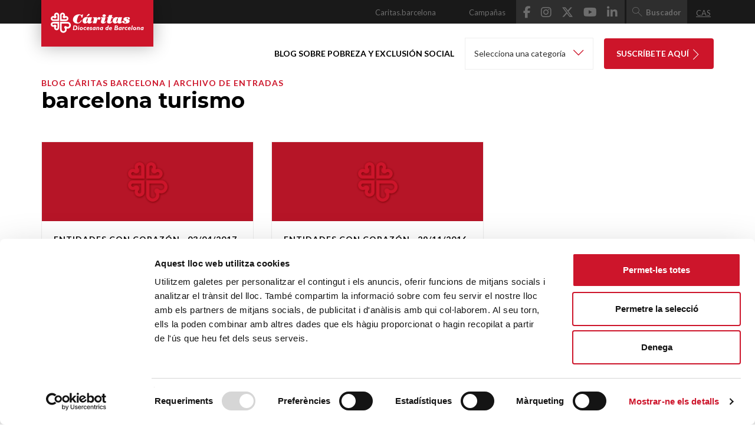

--- FILE ---
content_type: text/html; charset=UTF-8
request_url: https://blog.caritas.barcelona/es/tag/barcelona-turismo/
body_size: 118713
content:
<!DOCTYPE html>
<html dir="ltr" lang="es-ES" prefix="og: https://ogp.me/ns#">

<head>
	<title>barcelona turismo | Blog de Cáritas Barcelona</title>
	<meta charset="UTF-8" />
	<link rel="profile" href="http://gmpg.org/xfn/11" />
	<link rel="pingback" href="https://blog.caritas.barcelona/xmlrpc.php" />
	<meta http-equiv="x-ua-compatible" content="ie=edge">
	<meta name="viewport" content="width=device-width, initial-scale=1">

	
	<!-- Google Tag Manager Versión final-->
	<script>
		(function(w, d, s, l, i) {
			w[l] = w[l] || [];
			w[l].push({
				'gtm.start': new Date().getTime(),
				event: 'gtm.js'
			});
			var f = d.getElementsByTagName(s)[0],
				j = d.createElement(s),
				dl = l != 'dataLayer' ? '&l=' + l : '';
			j.async = true;
			j.src =
				'https://www.googletagmanager.com/gtm.js?id=' + i + dl;
			f.parentNode.insertBefore(j, f);
		})(window, document, 'script', 'dataLayer', 'GTM-KZSGG78');
	</script>
	<!-- End Google Tag Manager Versión final-->

	<script>
		! function(f, b, e, v, n, t, s) {
			if (f.fbq) return;
			n = f.fbq = function() {
				n.callMethod ?
					n.callMethod.apply(n, arguments) : n.queue.push(arguments)
			};
			if (!f._fbq) f._fbq = n;
			n.push = n;
			n.loaded = !0;
			n.version = '2.0';
			n.queue = [];
			t = b.createElement(e);
			t.async = !0;
			t.src = v;
			s = b.getElementsByTagName(e)[0];
			s.parentNode.insertBefore(t, s)
		}(window,
			document, 'script', 'https://connect.facebook.net/en_US/fbevents.js');
		fbq('init', '2005751746326719'); // Insert your pixel ID here.
		fbq('track', 'PageView');
	</script>
	<noscript>
		<img height="1" width="1" style="display:none" src="https://www.facebook.com/tr?id=2005751746326719&ev=PageView&noscript=1" />
	</noscript> 
	
		<!-- All in One SEO 4.9.3 - aioseo.com -->
	<meta name="robots" content="max-snippet:-1, max-image-preview:large, max-video-preview:-1" />
	<link rel="canonical" href="https://blog.caritas.barcelona/es/tag/barcelona-turismo/" />
	<meta name="generator" content="All in One SEO (AIOSEO) 4.9.3" />
		<script type="application/ld+json" class="aioseo-schema">
			{"@context":"https:\/\/schema.org","@graph":[{"@type":"BreadcrumbList","@id":"https:\/\/blog.caritas.barcelona\/es\/tag\/barcelona-turismo\/#breadcrumblist","itemListElement":[{"@type":"ListItem","@id":"https:\/\/blog.caritas.barcelona\/es\/#listItem","position":1,"name":"Home","item":"https:\/\/blog.caritas.barcelona\/es\/","nextItem":{"@type":"ListItem","@id":"https:\/\/blog.caritas.barcelona\/es\/tag\/barcelona-turismo\/#listItem","name":"barcelona turismo"}},{"@type":"ListItem","@id":"https:\/\/blog.caritas.barcelona\/es\/tag\/barcelona-turismo\/#listItem","position":2,"name":"barcelona turismo","previousItem":{"@type":"ListItem","@id":"https:\/\/blog.caritas.barcelona\/es\/#listItem","name":"Home"}}]},{"@type":"CollectionPage","@id":"https:\/\/blog.caritas.barcelona\/es\/tag\/barcelona-turismo\/#collectionpage","url":"https:\/\/blog.caritas.barcelona\/es\/tag\/barcelona-turismo\/","name":"barcelona turismo | Blog de C\u00e1ritas Barcelona","inLanguage":"es-ES","isPartOf":{"@id":"https:\/\/blog.caritas.barcelona\/es\/#website"},"breadcrumb":{"@id":"https:\/\/blog.caritas.barcelona\/es\/tag\/barcelona-turismo\/#breadcrumblist"}},{"@type":"Organization","@id":"https:\/\/blog.caritas.barcelona\/es\/#organization","name":"Blog de C\u00e1ritas Barcelona","url":"https:\/\/blog.caritas.barcelona\/es\/","sameAs":["https:\/\/twitter.com\/caritasbcn","https:\/\/www.instagram.com\/caritasbcn\/","https:\/\/www.youtube.com\/user\/caritasbcn","https:\/\/www.linkedin.com\/company\/c\u00e0ritas-barcelona"]},{"@type":"WebSite","@id":"https:\/\/blog.caritas.barcelona\/es\/#website","url":"https:\/\/blog.caritas.barcelona\/es\/","name":"Blog de C\u00e1ritas Barcelona","inLanguage":"es-ES","publisher":{"@id":"https:\/\/blog.caritas.barcelona\/es\/#organization"}}]}
		</script>
		<!-- All in One SEO -->

<link rel="alternate" hreflang="es" href="https://blog.caritas.barcelona/es/tag/barcelona-turismo/" />
<link rel='dns-prefetch' href='//ws.sharethis.com' />
<link rel='dns-prefetch' href='//platform-api.sharethis.com' />
<link rel='dns-prefetch' href='//maxcdn.bootstrapcdn.com' />
<link rel="alternate" type="application/rss+xml" title="Blog de Cáritas Barcelona &raquo; barcelona turismo Tag Feed" href="https://blog.caritas.barcelona/es/tag/barcelona-turismo/feed/" />
<style id='wp-img-auto-sizes-contain-inline-css' type='text/css'>
img:is([sizes=auto i],[sizes^="auto," i]){contain-intrinsic-size:3000px 1500px}
/*# sourceURL=wp-img-auto-sizes-contain-inline-css */
</style>
<link rel='stylesheet' id='sbi_styles-css' href='https://blog.caritas.barcelona/wp-content/plugins/instagram-feed/css/sbi-styles.min.css?ver=6.10.0' type='text/css' media='all' />
<style id='wp-emoji-styles-inline-css' type='text/css'>

	img.wp-smiley, img.emoji {
		display: inline !important;
		border: none !important;
		box-shadow: none !important;
		height: 1em !important;
		width: 1em !important;
		margin: 0 0.07em !important;
		vertical-align: -0.1em !important;
		background: none !important;
		padding: 0 !important;
	}
/*# sourceURL=wp-emoji-styles-inline-css */
</style>
<link rel='stylesheet' id='wp-block-library-css' href='https://blog.caritas.barcelona/wp-includes/css/dist/block-library/style.min.css?ver=6.9' type='text/css' media='all' />
<style id='global-styles-inline-css' type='text/css'>
:root{--wp--preset--aspect-ratio--square: 1;--wp--preset--aspect-ratio--4-3: 4/3;--wp--preset--aspect-ratio--3-4: 3/4;--wp--preset--aspect-ratio--3-2: 3/2;--wp--preset--aspect-ratio--2-3: 2/3;--wp--preset--aspect-ratio--16-9: 16/9;--wp--preset--aspect-ratio--9-16: 9/16;--wp--preset--color--black: #000000;--wp--preset--color--cyan-bluish-gray: #abb8c3;--wp--preset--color--white: #ffffff;--wp--preset--color--pale-pink: #f78da7;--wp--preset--color--vivid-red: #cf2e2e;--wp--preset--color--luminous-vivid-orange: #ff6900;--wp--preset--color--luminous-vivid-amber: #fcb900;--wp--preset--color--light-green-cyan: #7bdcb5;--wp--preset--color--vivid-green-cyan: #00d084;--wp--preset--color--pale-cyan-blue: #8ed1fc;--wp--preset--color--vivid-cyan-blue: #0693e3;--wp--preset--color--vivid-purple: #9b51e0;--wp--preset--gradient--vivid-cyan-blue-to-vivid-purple: linear-gradient(135deg,rgb(6,147,227) 0%,rgb(155,81,224) 100%);--wp--preset--gradient--light-green-cyan-to-vivid-green-cyan: linear-gradient(135deg,rgb(122,220,180) 0%,rgb(0,208,130) 100%);--wp--preset--gradient--luminous-vivid-amber-to-luminous-vivid-orange: linear-gradient(135deg,rgb(252,185,0) 0%,rgb(255,105,0) 100%);--wp--preset--gradient--luminous-vivid-orange-to-vivid-red: linear-gradient(135deg,rgb(255,105,0) 0%,rgb(207,46,46) 100%);--wp--preset--gradient--very-light-gray-to-cyan-bluish-gray: linear-gradient(135deg,rgb(238,238,238) 0%,rgb(169,184,195) 100%);--wp--preset--gradient--cool-to-warm-spectrum: linear-gradient(135deg,rgb(74,234,220) 0%,rgb(151,120,209) 20%,rgb(207,42,186) 40%,rgb(238,44,130) 60%,rgb(251,105,98) 80%,rgb(254,248,76) 100%);--wp--preset--gradient--blush-light-purple: linear-gradient(135deg,rgb(255,206,236) 0%,rgb(152,150,240) 100%);--wp--preset--gradient--blush-bordeaux: linear-gradient(135deg,rgb(254,205,165) 0%,rgb(254,45,45) 50%,rgb(107,0,62) 100%);--wp--preset--gradient--luminous-dusk: linear-gradient(135deg,rgb(255,203,112) 0%,rgb(199,81,192) 50%,rgb(65,88,208) 100%);--wp--preset--gradient--pale-ocean: linear-gradient(135deg,rgb(255,245,203) 0%,rgb(182,227,212) 50%,rgb(51,167,181) 100%);--wp--preset--gradient--electric-grass: linear-gradient(135deg,rgb(202,248,128) 0%,rgb(113,206,126) 100%);--wp--preset--gradient--midnight: linear-gradient(135deg,rgb(2,3,129) 0%,rgb(40,116,252) 100%);--wp--preset--font-size--small: 13px;--wp--preset--font-size--medium: 20px;--wp--preset--font-size--large: 36px;--wp--preset--font-size--x-large: 42px;--wp--preset--spacing--20: 0.44rem;--wp--preset--spacing--30: 0.67rem;--wp--preset--spacing--40: 1rem;--wp--preset--spacing--50: 1.5rem;--wp--preset--spacing--60: 2.25rem;--wp--preset--spacing--70: 3.38rem;--wp--preset--spacing--80: 5.06rem;--wp--preset--shadow--natural: 6px 6px 9px rgba(0, 0, 0, 0.2);--wp--preset--shadow--deep: 12px 12px 50px rgba(0, 0, 0, 0.4);--wp--preset--shadow--sharp: 6px 6px 0px rgba(0, 0, 0, 0.2);--wp--preset--shadow--outlined: 6px 6px 0px -3px rgb(255, 255, 255), 6px 6px rgb(0, 0, 0);--wp--preset--shadow--crisp: 6px 6px 0px rgb(0, 0, 0);}:where(.is-layout-flex){gap: 0.5em;}:where(.is-layout-grid){gap: 0.5em;}body .is-layout-flex{display: flex;}.is-layout-flex{flex-wrap: wrap;align-items: center;}.is-layout-flex > :is(*, div){margin: 0;}body .is-layout-grid{display: grid;}.is-layout-grid > :is(*, div){margin: 0;}:where(.wp-block-columns.is-layout-flex){gap: 2em;}:where(.wp-block-columns.is-layout-grid){gap: 2em;}:where(.wp-block-post-template.is-layout-flex){gap: 1.25em;}:where(.wp-block-post-template.is-layout-grid){gap: 1.25em;}.has-black-color{color: var(--wp--preset--color--black) !important;}.has-cyan-bluish-gray-color{color: var(--wp--preset--color--cyan-bluish-gray) !important;}.has-white-color{color: var(--wp--preset--color--white) !important;}.has-pale-pink-color{color: var(--wp--preset--color--pale-pink) !important;}.has-vivid-red-color{color: var(--wp--preset--color--vivid-red) !important;}.has-luminous-vivid-orange-color{color: var(--wp--preset--color--luminous-vivid-orange) !important;}.has-luminous-vivid-amber-color{color: var(--wp--preset--color--luminous-vivid-amber) !important;}.has-light-green-cyan-color{color: var(--wp--preset--color--light-green-cyan) !important;}.has-vivid-green-cyan-color{color: var(--wp--preset--color--vivid-green-cyan) !important;}.has-pale-cyan-blue-color{color: var(--wp--preset--color--pale-cyan-blue) !important;}.has-vivid-cyan-blue-color{color: var(--wp--preset--color--vivid-cyan-blue) !important;}.has-vivid-purple-color{color: var(--wp--preset--color--vivid-purple) !important;}.has-black-background-color{background-color: var(--wp--preset--color--black) !important;}.has-cyan-bluish-gray-background-color{background-color: var(--wp--preset--color--cyan-bluish-gray) !important;}.has-white-background-color{background-color: var(--wp--preset--color--white) !important;}.has-pale-pink-background-color{background-color: var(--wp--preset--color--pale-pink) !important;}.has-vivid-red-background-color{background-color: var(--wp--preset--color--vivid-red) !important;}.has-luminous-vivid-orange-background-color{background-color: var(--wp--preset--color--luminous-vivid-orange) !important;}.has-luminous-vivid-amber-background-color{background-color: var(--wp--preset--color--luminous-vivid-amber) !important;}.has-light-green-cyan-background-color{background-color: var(--wp--preset--color--light-green-cyan) !important;}.has-vivid-green-cyan-background-color{background-color: var(--wp--preset--color--vivid-green-cyan) !important;}.has-pale-cyan-blue-background-color{background-color: var(--wp--preset--color--pale-cyan-blue) !important;}.has-vivid-cyan-blue-background-color{background-color: var(--wp--preset--color--vivid-cyan-blue) !important;}.has-vivid-purple-background-color{background-color: var(--wp--preset--color--vivid-purple) !important;}.has-black-border-color{border-color: var(--wp--preset--color--black) !important;}.has-cyan-bluish-gray-border-color{border-color: var(--wp--preset--color--cyan-bluish-gray) !important;}.has-white-border-color{border-color: var(--wp--preset--color--white) !important;}.has-pale-pink-border-color{border-color: var(--wp--preset--color--pale-pink) !important;}.has-vivid-red-border-color{border-color: var(--wp--preset--color--vivid-red) !important;}.has-luminous-vivid-orange-border-color{border-color: var(--wp--preset--color--luminous-vivid-orange) !important;}.has-luminous-vivid-amber-border-color{border-color: var(--wp--preset--color--luminous-vivid-amber) !important;}.has-light-green-cyan-border-color{border-color: var(--wp--preset--color--light-green-cyan) !important;}.has-vivid-green-cyan-border-color{border-color: var(--wp--preset--color--vivid-green-cyan) !important;}.has-pale-cyan-blue-border-color{border-color: var(--wp--preset--color--pale-cyan-blue) !important;}.has-vivid-cyan-blue-border-color{border-color: var(--wp--preset--color--vivid-cyan-blue) !important;}.has-vivid-purple-border-color{border-color: var(--wp--preset--color--vivid-purple) !important;}.has-vivid-cyan-blue-to-vivid-purple-gradient-background{background: var(--wp--preset--gradient--vivid-cyan-blue-to-vivid-purple) !important;}.has-light-green-cyan-to-vivid-green-cyan-gradient-background{background: var(--wp--preset--gradient--light-green-cyan-to-vivid-green-cyan) !important;}.has-luminous-vivid-amber-to-luminous-vivid-orange-gradient-background{background: var(--wp--preset--gradient--luminous-vivid-amber-to-luminous-vivid-orange) !important;}.has-luminous-vivid-orange-to-vivid-red-gradient-background{background: var(--wp--preset--gradient--luminous-vivid-orange-to-vivid-red) !important;}.has-very-light-gray-to-cyan-bluish-gray-gradient-background{background: var(--wp--preset--gradient--very-light-gray-to-cyan-bluish-gray) !important;}.has-cool-to-warm-spectrum-gradient-background{background: var(--wp--preset--gradient--cool-to-warm-spectrum) !important;}.has-blush-light-purple-gradient-background{background: var(--wp--preset--gradient--blush-light-purple) !important;}.has-blush-bordeaux-gradient-background{background: var(--wp--preset--gradient--blush-bordeaux) !important;}.has-luminous-dusk-gradient-background{background: var(--wp--preset--gradient--luminous-dusk) !important;}.has-pale-ocean-gradient-background{background: var(--wp--preset--gradient--pale-ocean) !important;}.has-electric-grass-gradient-background{background: var(--wp--preset--gradient--electric-grass) !important;}.has-midnight-gradient-background{background: var(--wp--preset--gradient--midnight) !important;}.has-small-font-size{font-size: var(--wp--preset--font-size--small) !important;}.has-medium-font-size{font-size: var(--wp--preset--font-size--medium) !important;}.has-large-font-size{font-size: var(--wp--preset--font-size--large) !important;}.has-x-large-font-size{font-size: var(--wp--preset--font-size--x-large) !important;}
/*# sourceURL=global-styles-inline-css */
</style>

<style id='classic-theme-styles-inline-css' type='text/css'>
/*! This file is auto-generated */
.wp-block-button__link{color:#fff;background-color:#32373c;border-radius:9999px;box-shadow:none;text-decoration:none;padding:calc(.667em + 2px) calc(1.333em + 2px);font-size:1.125em}.wp-block-file__button{background:#32373c;color:#fff;text-decoration:none}
/*# sourceURL=/wp-includes/css/classic-themes.min.css */
</style>
<link rel='stylesheet' id='ssbp_styles-css' href='https://blog.caritas.barcelona/wp-content/plugins/simple-share-buttons-plus/ssbp.min.css?ver=6.9' type='text/css' media='all' />
<link rel='stylesheet' id='ctf_styles-css' href='https://blog.caritas.barcelona/wp-content/plugins/custom-twitter-feeds-pro/css/ctf-styles.min.css?ver=2.4.1' type='text/css' media='all' />
<link rel='stylesheet' id='cff-css' href='https://blog.caritas.barcelona/wp-content/plugins/custom-facebook-feed/assets/css/cff-style.min.css?ver=4.3.4' type='text/css' media='all' />
<link rel='stylesheet' id='sb-font-awesome-css' href='https://maxcdn.bootstrapcdn.com/font-awesome/4.7.0/css/font-awesome.min.css' type='text/css' media='all' />
<link rel='stylesheet' id='wpml-legacy-horizontal-list-0-css' href='https://blog.caritas.barcelona/wp-content/plugins/sitepress-multilingual-cms/templates/language-switchers/legacy-list-horizontal/style.min.css?ver=1' type='text/css' media='all' />
<link rel='stylesheet' id='Normalize-css' href='https://blog.caritas.barcelona/wp-content/themes/CaritasBlog/css/normalize.min.css?ver=6.9' type='text/css' media='all' />
<link rel='stylesheet' id='bootstrap-css' href='https://blog.caritas.barcelona/wp-content/themes/CaritasBlog/css/bootstrap.min.css?ver=6.9' type='text/css' media='all' />
<link rel='stylesheet' id='Owlcarousel-css' href='https://blog.caritas.barcelona/wp-content/themes/CaritasBlog/css/owl.carousel.min.css?ver=6.9' type='text/css' media='all' />
<link rel='stylesheet' id='fontawesome-css' href='https://blog.caritas.barcelona/wp-content/themes/CaritasBlog/vendor/fontawesome/css/fontawesome.min.css?ver=6.7.2' type='text/css' media='all' />
<link rel='stylesheet' id='fontawesome-regular-css' href='https://blog.caritas.barcelona/wp-content/themes/CaritasBlog/vendor/fontawesome/css/regular.min.css?ver=6.7.2' type='text/css' media='all' />
<link rel='stylesheet' id='fontawesome-solid-css' href='https://blog.caritas.barcelona/wp-content/themes/CaritasBlog/vendor/fontawesome/css/solid.min.css?ver=6.7.2' type='text/css' media='all' />
<link rel='stylesheet' id='fontawesome-brands-css' href='https://blog.caritas.barcelona/wp-content/themes/CaritasBlog/vendor/fontawesome/css/brands.min.css?ver=6.7.2' type='text/css' media='all' />
<link rel='stylesheet' id='dashicons-css' href='https://blog.caritas.barcelona/wp-includes/css/dashicons.min.css?ver=6.9' type='text/css' media='all' />
<link rel='stylesheet' id='style-css' href='https://blog.caritas.barcelona/wp-content/themes/CaritasBlog/style.css?ver=6.9' type='text/css' media='all' />
<link rel='stylesheet' id='Lato-css' href='https://fonts.googleapis.com/css?family=Lato%3A300%2C300i%2C400%2C400i%2C700%2C700i%2C900%2C900i&#038;ver=6.9' type='text/css' media='all' />
<link rel='stylesheet' id='Montserrat-css' href='https://fonts.googleapis.com/css?family=Montserrat%3A400%2C400i%2C700%2C700i&#038;ver=6.9' type='text/css' media='all' />
<script type="text/javascript" id="wpml-cookie-js-extra">
/* <![CDATA[ */
var wpml_cookies = {"wp-wpml_current_language":{"value":"es","expires":1,"path":"/"}};
var wpml_cookies = {"wp-wpml_current_language":{"value":"es","expires":1,"path":"/"}};
//# sourceURL=wpml-cookie-js-extra
/* ]]> */
</script>
<script type="text/javascript" src="https://blog.caritas.barcelona/wp-content/plugins/sitepress-multilingual-cms/res/js/cookies/language-cookie.js?ver=484900" id="wpml-cookie-js" defer="defer" data-wp-strategy="defer"></script>
<script type="text/javascript" src="https://blog.caritas.barcelona/wp-includes/js/jquery/jquery.min.js?ver=3.7.1" id="jquery-core-js"></script>
<script type="text/javascript" src="https://blog.caritas.barcelona/wp-includes/js/jquery/jquery-migrate.min.js?ver=3.4.1" id="jquery-migrate-js"></script>
<script id='st_insights_js'type="text/javascript" src="https://ws.sharethis.com/button/st_insights.js?publisher=4d48b7c5-0ae3-43d4-bfbe-3ff8c17a8ae6&amp;product=simple-share-pro" id="ssbp-sharethis-js"></script>
<script type="text/javascript" src="//platform-api.sharethis.com/js/sharethis.js?ver=8.5.3#property=682f31b4bde97c0013e1de77&amp;product=gdpr-compliance-tool-v2&amp;source=simple-share-buttons-adder-wordpress" id="simple-share-buttons-adder-mu-js"></script>
<link rel="https://api.w.org/" href="https://blog.caritas.barcelona/es/wp-json/" /><link rel="alternate" title="JSON" type="application/json" href="https://blog.caritas.barcelona/es/wp-json/wp/v2/tags/1111" /><meta name="generator" content="WPML ver:4.8.4 stt:8,2;" />
<link rel="icon" href="https://blog.caritas.barcelona/wp-content/uploads/sites/2/2017/07/cropped-favicon-512-32x32.png" sizes="32x32" />
<link rel="icon" href="https://blog.caritas.barcelona/wp-content/uploads/sites/2/2017/07/cropped-favicon-512-192x192.png" sizes="192x192" />
<link rel="apple-touch-icon" href="https://blog.caritas.barcelona/wp-content/uploads/sites/2/2017/07/cropped-favicon-512-180x180.png" />
<meta name="msapplication-TileImage" content="https://blog.caritas.barcelona/wp-content/uploads/sites/2/2017/07/cropped-favicon-512-270x270.png" />

	<!-- HTML5 shim and Respond.js for IE8 support of HTML5 elements and media queries -->
	<!--[if lt IE 9]>
	      <script src="https://oss.maxcdn.com/html5shiv/3.7.3/html5shiv.min.js"></script>
	      <script src="https://oss.maxcdn.com/respond/1.4.2/respond.min.js"></script>
	    <![endif]-->

</head>

<body class="archive tag tag-barcelona-turismo tag-1111 wp-theme-CaritasBlog">

	<!-- Google Tag Manager (noscript) versión final -->
	<noscript><iframe src="https://www.googletagmanager.com/ns.html?id=GTM-KZSGG78"
			height="0" width="0" style="display:none;visibility:hidden"></iframe></noscript>
	<!-- End Google Tag Manager (noscript) versión final -->


	

	<!-- MODAL CTA DONATIUS -->

	

	<div class="container-fluid preheader hidden-xs hidden-sm">
		<div class="row">
			<div class="col-md-12 section-preheader">
				<div class="container">
					<div class="row">
						<div class="col-md-1">

							<a class="navbar-brand" href="https://blog.caritas.barcelona/es/">
								
			<svg version="1.1" id="brand-caritas" xmlns="http://www.w3.org/2000/svg" xmlns:xlink="http://www.w3.org/1999/xlink" x="0px"
				 y="0px" viewBox="0 0 382.9 94.2" style="enable-background:new 0 0 382.9 94.2;" xml:space="preserve">
			<style type="text/css">
				.st0{fill:#CE0E2D;}
			</style>
			<g>
				<path class="st0" d="M44.1-160.7c0,2.7,2.2,1.7,2.2,5.5c0,3.1-1.6,5.6-5,5.6c-3.4,0-3.1-2.1-5.6-2.1c-1.4,0-2.7,1.1-2.7,2.8
					c0,1.7,1,2.6,2.7,2.6h14v-14.3c0-2.6-2-2.9-2.8-2.9C46-163.5,44.1-162.7,44.1-160.7L44.1-160.7z M54.9-141.2v-18.4
					c0-5.7-3.4-9-7.9-9s-8,3.6-8,7c0,3.4,1.4,5.6,1.4,5.6s-2.9-1.2-4.9-1.2c-2.7,0-7.6,2.1-7.6,7.8c0,5.7,3.4,8.3,8.1,8.3L54.9-141.2
					L54.9-141.2z"/>
				<path class="st0" d="M76.8-152c-2.7,0-1.7,2.2-5.4,2.2c-3.1,0-5.6-1.6-5.6-5.1s2.1-3.1,2.1-5.7c0-1.4-1.1-2.7-2.8-2.7
					c-1.7,0-2.6,1-2.6,2.7v14.1h14.1c2.6,0,2.9-2,2.9-2.8C79.5-150,78.8-152,76.8-152L76.8-152z M57.3-141.2h18.3c5.7,0,9-3.4,9-7.9
					s-3.6-8.1-7-8.1s-5.5,1.4-5.5,1.4s1.2-2.9,1.2-4.9c0-2.7-2.1-7.6-7.8-7.6s-8.3,3.4-8.3,8.1L57.3-141.2L57.3-141.2z"/>
				<path class="st0" d="M73.1-114.1c0-3.6-3.2-2.6-3.2-7.2c0-1.9,1.5-5.1,5.2-5.1c3.3,0,3.1,3.2,7,3.2c2.6,0,4.5-2.6,4.5-5.5
					c0-2.3-1.4-4.9-5.6-4.9H62.5v18.7c0,3.5,2.2,5.9,5.4,5.9C70.7-108.9,73.1-111.4,73.1-114.1L73.1-114.1z M57.3-138.8v24.4
					c0,7.6,5,12.2,10.9,12.2s10.6-5.5,10.6-10s-1.1-5.9-1.1-5.9s2.5,1.1,5.2,1.1c3.6,0,10.2-2.9,10.2-10.5s-5.2-11.3-10.7-11.3H57.3
					L57.3-138.8z"/>
				<path class="st0" d="M35.3-128c2.7,0,1.7-2.2,5.4-2.2c3.1,0,5.6,1.6,5.6,5.1c0,3.5-2.1,3.1-2.1,5.7c0,1.4,1.1,2.7,2.8,2.7
					c1.7,0,2.6-1,2.6-2.7v-14.1H35.5c-2.6,0-2.9,2-2.9,2.8S33.4-128,35.3-128L35.3-128z M54.9-138.8H36.5c-5.7,0-9,3.4-9,7.9
					c0,4.5,3.6,8.1,7,8.1s5.5-1.4,5.5-1.4s-1.2,2.9-1.2,4.9c0,2.7,2.1,7.6,7.8,7.6s8.3-3.4,8.3-8.1V-138.8L54.9-138.8z"/>
				<path class="st0" d="M279.6-120.4l-2.8,19.6h9.6c4.8,0,6.7-3.3,6.7-5.7c0-2.2-1.4-4.1-3.6-4.8c1.9-0.9,2.8-2.5,2.8-4.4
					c0-2.3-1.5-4.7-6.5-4.7H279.6L279.6-120.4z M283.3-117.1h2.2c1.9,0,2.8,0.8,2.8,2s-0.8,2.3-2.8,2.3h-2.8L283.3-117.1L283.3-117.1z
					 M282.2-109.5h3c2,0,3.6,0.8,3.6,2.6c0,1.5-0.9,2.9-3.5,2.9h-4L282.2-109.5L282.2-109.5z"/>
				<path class="st0" d="M308.8-113.6c-1.6-0.3-2.8-0.4-4.4-0.4c-7,0-9.4,4.1-9.4,7.9c0,3.3,1.9,5.6,4.6,5.6c1.3,0,2.5-0.5,3.8-1.5
					l-0.2,1.2h3.9L308.8-113.6L308.8-113.6z M303.6-104.5c-0.9,0.7-1.9,1.2-2.8,1.2c-1.2,0-1.9-0.9-1.9-2.5s0.7-5.4,5.5-4.9
					L303.6-104.5L303.6-104.5z"/>
				<path class="st0" d="M316-113.8h-3.9l-1.8,13.1h3.9l1.1-7.8c0.4-0.9,1.4-1.9,2.4-1.9c0.6,0,1.2,0.4,1.8,1.4l1.8-3.6
					c-0.9-1-1.6-1.4-2.3-1.4c-0.9,0-2,0.7-3.2,2.2l-0.1-0.1L316-113.8L316-113.8z"/>
				<path class="st0" d="M333.1-113.6c-0.8-0.3-2.3-0.5-3.6-0.5c-4.7,0-8.4,3.1-8.4,7.2c0,3.7,2.7,6.3,6.6,6.3c1.3,0,2.9-0.2,4-0.5
					l0.5-3.5c-1.8,0.7-2.5,0.9-3.7,0.9c-2.2,0-3.4-1.1-3.4-3c0-2.3,2-4,4.6-4c0.5,0,0.8,0,1.2,0.1c0.4,0.1,0.8,0.2,1.6,0.5L333.1-113.6
					L333.1-113.6z"/>
				<path class="st0" d="M347-106.7c0.9-4.2-1.3-7.3-5.4-7.3c-3.9,0-7.1,3.2-7.1,7.2c0,3.9,2.5,6.4,6.5,6.4c1.3,0,2.9-0.3,4.5-0.9
					l0.7-3.3c-2.1,0.9-3.6,1.3-4.8,1.3c-1.9,0-3.2-1.2-3-3.4L347-106.7L347-106.7z M338.9-109c0.6-1.6,1.4-2.4,2.7-2.4
					c1.3,0,2.1,1,1.9,2.4H338.9L338.9-109z"/>
				<polygon class="st0" points="355.8,-120.4 351.9,-120.4 349.1,-100.7 353,-100.7 	"/>
				<path class="st0" d="M370.6-107.9c0-3.7-2.7-6.2-6.5-6.2c-4.1,0-7.5,3.3-7.5,7.2c0,3.5,2.9,6.3,6.6,6.3
					C367.4-100.5,370.6-103.7,370.6-107.9L370.6-107.9z M366.6-108c0,1.8-1.1,4.3-3.4,4.3c-1.1,0-2.6-0.9-2.6-2.9
					c0-1.3,0.8-4.3,3.3-4.3C365.6-110.9,366.6-109.7,366.6-108L366.6-108z"/>
				<path class="st0" d="M378.4-113.8h-3.9l-1.8,13.1h3.9l1.2-8.4c1.3-1.4,2.4-2,3.3-2c1,0,1.3,1.4,1.1,2.6l-1.1,7.8h3.9l1.1-8.1
					c0.4-2.7-0.4-5.2-3.4-5.2c-1.6,0-2.9,0.5-4.4,1.7L378.4-113.8L378.4-113.8z"/>
				<path class="st0" d="M402.6-113.6c-1.6-0.3-2.8-0.4-4.4-0.4c-7,0-9.4,4.1-9.4,7.9c0,3.3,1.9,5.6,4.6,5.6c1.3,0,2.5-0.5,3.8-1.5
					l-0.2,1.2h3.9L402.6-113.6L402.6-113.6z M397.5-104.5c-0.9,0.7-1.9,1.2-2.8,1.2c-1.2,0-1.9-0.9-1.9-2.5s0.7-5.4,5.5-4.9
					L397.5-104.5L397.5-104.5z"/>
				<path class="st0" d="M105.6-119.9l-2.7,19.6H113c5.2,0,9.2-4.2,9.2-10.1c0-4.3-2.3-9.6-10.1-9.6L105.6-119.9L105.6-119.9z
					 M109.3-116.6h2c4.3,0,6.6,2.8,6.6,6.2c0,3.4-1.9,6.8-6.5,6.8h-3.9L109.3-116.6L109.3-116.6z"/>
				<path class="st0" d="M129.7-113.4h-3.9l-1.8,13.1h3.9L129.7-113.4L129.7-113.4z M128.3-119c-1.1,0-2,0.9-2,2s0.9,2,2,2
					c1.1,0,2-0.9,2-2S129.4-119,128.3-119L128.3-119z"/>
				<path class="st0" d="M145.6-107.4c0-3.7-2.7-6.2-6.5-6.2c-4.1,0-7.5,3.3-7.5,7.2c0,3.5,2.9,6.3,6.6,6.3
					C142.4-100,145.6-103.3,145.6-107.4L145.6-107.4z M141.6-107.5c0,1.8-1.1,4.3-3.4,4.3c-1.1,0-2.6-0.9-2.6-2.9
					c0-1.3,0.8-4.3,3.3-4.3C140.6-110.4,141.6-109.3,141.6-107.5L141.6-107.5z"/>
				<path class="st0" d="M159.8-113.1c-0.8-0.3-2.3-0.5-3.6-0.5c-4.7,0-8.4,3.1-8.4,7.2c0,3.7,2.7,6.3,6.6,6.3c1.3,0,2.9-0.2,4-0.5
					l0.5-3.5c-1.8,0.7-2.5,0.9-3.7,0.9c-2.2,0-3.4-1.1-3.4-3c0-2.3,2-4,4.6-4c0.5,0,0.8,0,1.2,0.1s0.8,0.2,1.6,0.5L159.8-113.1
					L159.8-113.1z"/>
				<path class="st0" d="M173.7-106.3c0.9-4.2-1.3-7.3-5.4-7.3c-3.9,0-7.1,3.2-7.1,7.2c0,3.9,2.5,6.4,6.5,6.4c1.3,0,2.9-0.3,4.5-0.9
					l0.7-3.3c-2.1,0.9-3.6,1.3-4.8,1.3c-1.9,0-3.2-1.2-3-3.4L173.7-106.3L173.7-106.3z M165.6-108.5c0.6-1.6,1.4-2.4,2.7-2.4
					s2.1,1,1.9,2.4H165.6L165.6-108.5z"/>
				<path class="st0" d="M185.2-112.4c-1.5-0.8-2.7-1.2-4.1-1.2c-2.9,0-4.9,1.7-4.9,4.2c0,2.6,4.4,4,4.4,5.4c0,0.4-0.5,0.7-1.3,0.7
					c-1.2,0-2.5-0.5-3.6-0.9l-0.5,2.9c1.6,0.8,3,1.2,4.5,1.2c2.9,0,4.9-1.7,4.9-4.1c0-3.2-4.3-4.3-4.3-5.7c0-0.3,0.3-0.6,0.9-0.6
					c0.7,0,2.4,0.4,3.8,1.1L185.2-112.4L185.2-112.4z"/>
				<path class="st0" d="M200.6-113.2c-1.6-0.3-2.8-0.4-4.4-0.4c-7,0-9.4,4.1-9.4,7.9c0,3.3,1.9,5.6,4.6,5.6c1.3,0,2.5-0.5,3.8-1.5
					l-0.2,1.2h3.9L200.6-113.2L200.6-113.2z M195.5-104.1c-0.9,0.7-1.9,1.2-2.8,1.2c-1.2,0-1.9-0.9-1.9-2.5s0.7-5.4,5.5-4.9
					L195.5-104.1L195.5-104.1z"/>
				<path class="st0" d="M208.1-113.4h-3.9l-1.8,13.1h3.9l1.2-8.4c1.3-1.4,2.4-2,3.3-2c1,0,1.3,1.4,1.1,2.6l-1.1,7.8h3.9l1.1-8.1
					c0.4-2.7-0.4-5.2-3.4-5.2c-1.6,0-2.9,0.5-4.4,1.7L208.1-113.4L208.1-113.4z"/>
				<path class="st0" d="M232.3-113.2c-1.6-0.3-2.8-0.4-4.4-0.4c-7,0-9.4,4.1-9.4,7.9c0,3.3,1.9,5.6,4.6,5.6c1.3,0,2.5-0.5,3.8-1.5
					l-0.2,1.2h3.9L232.3-113.2L232.3-113.2z M227.2-104.1c-0.9,0.7-1.9,1.2-2.8,1.2c-1.2,0-1.9-0.9-1.9-2.5s0.7-5.4,5.5-4.9
					L227.2-104.1L227.2-104.1z"/>
				<path class="st0" d="M256.9-119.9H253l-0.9,6.5c-0.5-0.1-1.2-0.1-1.9-0.1c-5.5,0-8.1,3.7-8.1,7.3c0,3.9,2.9,6.3,7.5,6.3
					c1.4,0,2.8-0.1,4.5-0.4L256.9-119.9L256.9-119.9z M250.7-103.3c-0.4,0.1-0.7,0.1-1.1,0.1c-2.2,0-3.5-1.2-3.5-3.1
					c0-2.2,1.8-4.3,5.5-3.9L250.7-103.3L250.7-103.3z"/>
				<path class="st0" d="M270.1-106.3c0.9-4.2-1.3-7.3-5.4-7.3c-3.9,0-7.1,3.2-7.1,7.2c0,3.9,2.5,6.4,6.5,6.4c1.3,0,2.9-0.3,4.5-0.9
					l0.7-3.3c-2.1,0.9-3.6,1.3-4.8,1.3c-1.9,0-3.2-1.2-3-3.4L270.1-106.3L270.1-106.3z M262-108.5c0.6-1.6,1.4-2.4,2.7-2.4
					c1.3,0,2.1,1,1.9,2.4H262L262-108.5z"/>
				<path class="st0" d="M174-155.1c0,0-4.6-6.4-5.5-7.7s-1.8-2.2-3.5-2.2s-3.3,0.8-3.3,2.8s1.2,2.4,3.1,3.5c1.9,1.2,5.9,3.6,5.9,3.6
					H174L174-155.1z"/>
				<path class="st0" d="M162.9-146.7c0.8,0,1.5,0,1.5,2.3c0,2.3-1.9,12.8-5,12.8c-1.8,0-1.7-1.9-1.7-2.4S159.9-146.7,162.9-146.7
					L162.9-146.7z M166-147.7l0.8-3.3h13.6c0,0-4,15.2-4.4,16.5s-0.9,3.1,0.2,3.5c1.1,0.3,2.4-0.5,4.1-4.1c1,0.7,1.9,1.4,1.9,1.4
					s-3.4,8.9-11.9,8.9c-7.6,0-7.5-5.9-7.5-5.9s-3,5.9-9.4,5.9c-6.4,0-9.5-5.4-9.5-11.3c0-5.9,4.6-15.5,15.4-15.5
					C164.3-151.7,166-147.7,166-147.7L166-147.7z"/>
				<path class="st0" d="M124.5-124.8c6.5,0,13-3.2,17-12.9l-2.9-1.2c-3.6,6.9-6.8,10.3-10.8,10.3c-4.1,0-5.7-2.2-5.7-6.3
					c0-5.1,3.9-24.9,11.6-24.9c6.3,0,6.5,10.2,6.5,10.2h3.2l3-12.9H143c0,0-0.5,2-2.1,2c-2.9,0-3-2.7-10.4-2.7
					c-9.8,0-23.8,6.8-23.8,23.4C106.7-131.5,114.1-124.8,124.5-124.8L124.5-124.8z"/>
				<path class="st0" d="M277.9-146.7c0.8,0,1.5,0,1.5,2.3c0,2.3-1.9,12.8-5,12.8c-1.8,0-1.7-1.9-1.7-2.4S274.9-146.7,277.9-146.7
					L277.9-146.7z M281-147.7l0.8-3.3h13.6c0,0-4,15.2-4.4,16.5s-0.9,3.1,0.2,3.5c1.1,0.3,2.4-0.5,4.1-4.1c1,0.7,1.9,1.4,1.9,1.4
					s-3.4,8.9-11.9,8.9c-7.6,0-7.5-5.9-7.5-5.9s-3,5.9-9.4,5.9s-9.5-5.4-9.5-11.3c0-5.9,4.6-15.5,15.4-15.5
					C279.3-151.7,281-147.7,281-147.7L281-147.7z"/>
				<path class="st0" d="M183-125.7c0,0,2.9-11,3.6-13.6c0.7-2.6,0.8-3.6,0.8-5.3c0-2.7-0.4-3.4-4.1-3.4l0.3-2.6l15.8-0.4l-0.2,7.6
					c0,0,2.2-8.3,8.4-8.3c5.4,0,5.2,5.4,5.2,5.4s-0.1,5.5-5.4,5.5c-4.2,0-4.2-3.8-4.2-3.8s-2.4,0.7-6.4,18.9
					C195.4-125.7,183-125.7,183-125.7L183-125.7z"/>
				<path class="st0" d="M226.9-163.2c4.2,0,6.6,2.8,6.6,5.1c0,2.3-1.8,5.8-6.8,5.8s-6.7-4-6.7-5.6C220.1-160.3,222-163.2,226.9-163.2
					L226.9-163.2z"/>
				<path class="st0" d="M232.6-151.1c0,0-3.8,14.3-4.4,16.9c-0.6,2.6-0.9,3.8,0.4,3.8c1.4,0,3.8-4.1,3.8-4.1l2.1,1.5c0,0-3.6,8-12.3,8
					c-8.6,0-8.1-6.8-8.1-6.8c0-2,0.4-3.4,0.9-5.2s2.3-8.2,2.3-9.2c0-2.2-2.9-1.9-4.1-1.9c0.2-1.2,0.4-2.7,0.4-2.7L232.6-151.1
					L232.6-151.1z"/>
				<path class="st0" d="M244.9-160.5h13l-2.2,9.8h6.2l-0.8,3h-6.2c0,0-2.9,11-3.5,13.6c-0.6,2.6-0.9,3.8,0.4,3.8
					c1.4,0,3.8-4.1,3.8-4.1l2.1,1.5c0,0-3.6,8-12.3,8c-8.6,0-8.1-6.8-8.1-6.8c0-2,0.4-3.4,0.9-5.2s2.3-8.8,2.7-10.8h-4.6
					c0.2-1.2,0.5-3.1,0.5-3.1h4.9L244.9-160.5L244.9-160.5z"/>
				<path class="st0" d="M312.9-131.2c0,2.2-3.2,2.9-4.4,2.9c-1.2,0-2.4-0.6-2.4-0.6s1.4-0.8,1.4-3.1c0-3.9-3.6-4.2-4.7-4.2
					s-4.7,0.8-4.7,4.3c0,5.3,7.9,6.9,12.2,6.9c4.3,0,16.3-1.2,16.3-9.7s-11.8-6.7-11.8-11.7c0-2.4,2.1-2.8,3.3-2.8c1.2,0,2,0.5,2,0.5
					s-1,0.9-1,2.5c0,2.6,2.4,3.9,4.6,3.9s3.8-1.8,3.8-3.9c0-2.1-0.6-5.8-10.6-5.8s-14.8,3.3-14.8,8.9
					C302.1-135.7,312.9-136.7,312.9-131.2L312.9-131.2z"/>
			</g>
			<g>
				<g>
					<path class="st0" d="M101.1,59.7c7.4,0,9.6,5,9.6,9.1c0,5.5-3.7,9.5-8.7,9.5h-9.6L95,59.7H101.1z M96.7,75.2h3.6
						c4.4,0,6.1-3.2,6.1-6.5s-2.2-5.8-6.2-5.8h-1.9L96.7,75.2z"/>
					<path class="st0" d="M116.1,78.2h-3.6l1.8-12.3h3.6L116.1,78.2z M118.3,62.5c0,1-0.8,1.9-1.9,1.9s-1.9-0.8-1.9-1.9
						c0-1,0.8-1.9,1.9-1.9C117.4,60.6,118.3,61.4,118.3,62.5z"/>
					<path class="st0" d="M125.9,78.5c-3.5,0-6.2-2.6-6.2-5.9c0-3.7,3.2-6.9,7.1-6.9c3.5,0,6.1,2.3,6.1,5.8
						C132.8,75.4,129.8,78.5,125.9,78.5z M126.6,68.6c-2.4,0-3.1,2.8-3.1,4.1c0,1.9,1.4,2.7,2.4,2.7c2.1,0,3.2-2.4,3.2-4.1
						C129,69.7,128.1,68.6,126.6,68.6z"/>
					<path class="st0" d="M145.8,69.4c-0.7-0.3-1.1-0.4-1.6-0.5c-0.4-0.1-0.7-0.1-1.1-0.1c-2.5,0-4.4,1.7-4.4,3.7
						c0,1.8,1.1,2.8,3.2,2.8c1.1,0,1.9-0.2,3.5-0.8l-0.4,3.3c-1,0.3-2.6,0.4-3.7,0.4c-3.6,0-6.2-2.4-6.2-5.9c0-3.9,3.4-6.9,7.9-6.9
						c1.1,0,2.6,0.2,3.4,0.4L145.8,69.4z"/>
					<path class="st0" d="M151.3,72.6c-0.2,2,1,3.2,2.8,3.2c1.1,0,2.6-0.4,4.6-1.2l-0.6,3c-1.6,0.5-3,0.9-4.3,0.9c-3.7,0-6.1-2.4-6.1-6
						c0-3.7,2.9-6.8,6.7-6.8c3.9,0,5.9,2.9,5.1,6.9H151.3z M156,70.5c0.2-1.4-0.5-2.3-1.8-2.3c-1.1,0-2,0.7-2.6,2.3H156z"/>
					<path class="st0" d="M169.9,69.6c-1.4-0.7-2.9-1-3.5-1c-0.5,0-0.8,0.2-0.8,0.5c0,1.4,4.1,2.4,4.1,5.4c0,2.3-1.9,3.9-4.6,3.9
						c-1.5,0-2.7-0.3-4.3-1.1l0.5-2.7c1,0.4,2.2,0.8,3.3,0.8c0.7,0,1.1-0.3,1.1-0.7c0-1.4-4.2-2.7-4.2-5.1c0-2.4,1.9-4,4.6-4
						c1.4,0,2.5,0.3,3.9,1.1L169.9,69.6z"/>
					<path class="st0" d="M183.1,78.2h-3.6l0.2-1.1c-1.1,0.9-2.3,1.4-3.5,1.4c-2.5,0-4.3-2.2-4.3-5.3c0-3.5,2.3-7.5,9-7.5
						c1.6,0,2.6,0.1,4.2,0.4L183.1,78.2z M180.7,68.8c-4.6-0.4-5.2,3-5.2,4.6c0,1.5,0.7,2.4,1.8,2.4c0.8,0,1.8-0.4,2.6-1L180.7,68.8z"
						/>
					<path class="st0" d="M191.7,67.2c1.5-1.1,2.7-1.6,4.2-1.6c2.8,0,3.6,2.4,3.2,4.9l-1,7.6h-3.6l1-7.4c0.2-1.1-0.1-2.5-1-2.5
						c-0.8,0-1.9,0.5-3.1,1.9l-1.1,7.9h-3.6l1.8-12.3h3.6L191.7,67.2z"/>
					<path class="st0" d="M213.1,78.2h-3.6l0.2-1.1c-1.1,0.9-2.3,1.4-3.5,1.4c-2.5,0-4.3-2.2-4.3-5.3c0-3.5,2.3-7.5,9-7.5
						c1.6,0,2.6,0.1,4.2,0.4L213.1,78.2z M210.7,68.8c-4.6-0.4-5.2,3-5.2,4.6c0,1.5,0.7,2.4,1.8,2.4c0.8,0,1.8-0.4,2.6-1L210.7,68.8z"
						/>
					<path class="st0" d="M235.5,78.1c-1.6,0.3-2.9,0.4-4.3,0.4c-4.4,0-7.2-2.3-7.2-5.9c0-3.3,2.5-6.9,7.7-6.9c0.6,0,1.2,0.1,1.8,0.1
						l0.8-6.1h3.6L235.5,78.1z M233.1,68.9c-3.5-0.4-5.2,1.6-5.2,3.6c0,1.8,1.2,2.9,3.3,2.9c0.3,0,0.6-0.1,1-0.1L233.1,68.9z"/>
					<path class="st0" d="M242.6,72.6c-0.2,2,1,3.2,2.8,3.2c1.1,0,2.6-0.4,4.6-1.2l-0.6,3c-1.6,0.5-3,0.9-4.3,0.9c-3.7,0-6.1-2.4-6.1-6
						c0-3.7,2.9-6.8,6.7-6.8c3.9,0,5.9,2.9,5.1,6.9H242.6z M247.1,70.5c0.2-1.4-0.5-2.3-1.8-2.3c-1.1,0-2,0.7-2.6,2.3H247.1z"/>
					<path class="st0" d="M269,59.7c4.8,0,6.1,2.3,6.1,4.5c0,1.8-0.9,3.2-2.7,4.2c2.2,0.6,3.4,2.4,3.4,4.6c0,2.3-1.9,5.4-6.3,5.4h-9.1
						l2.6-18.5h5.9V59.7z M264.7,75.2h3.7c2.4,0,3.3-1.4,3.3-2.7c0-1.7-1.6-2.4-3.4-2.4h-2.8L264.7,75.2z M266,66.8h2.7
						c1.9,0,2.6-1,2.6-2.2c0-1.1-0.8-1.9-2.6-1.9h-2.1L266,66.8z"/>
					<path class="st0" d="M288.9,78.2h-3.6l0.2-1.1c-1.1,0.9-2.3,1.4-3.5,1.4c-2.5,0-4.3-2.2-4.3-5.3c0-3.5,2.3-7.5,9-7.5
						c1.6,0,2.6,0.1,4.2,0.4L288.9,78.2z M286.6,68.8c-4.6-0.4-5.2,3-5.2,4.6c0,1.5,0.7,2.4,1.8,2.4c0.8,0,1.8-0.4,2.6-1L286.6,68.8z"
						/>
					<path class="st0" d="M297.2,67.7L297.2,67.7c1.1-1.4,2.2-2,3-2c0.7,0,1.4,0.4,2.2,1.4l-1.7,3.4c-0.6-0.9-1.1-1.4-1.8-1.4
						c-0.8,0-1.8,0.9-2.2,1.8l-1,7.3h-3.6l1.8-12.3h3.6L297.2,67.7z"/>
					<path class="st0" d="M313.1,69.4c-0.7-0.3-1.1-0.4-1.6-0.5c-0.4-0.1-0.7-0.1-1.1-0.1c-2.5,0-4.4,1.7-4.4,3.7
						c0,1.8,1.1,2.8,3.2,2.8c1.1,0,1.9-0.2,3.5-0.8l-0.4,3.3c-1,0.3-2.6,0.4-3.7,0.4c-3.6,0-6.2-2.4-6.2-5.9c0-3.9,3.4-6.9,7.9-6.9
						c1.1,0,2.6,0.2,3.4,0.4L313.1,69.4z"/>
					<path class="st0" d="M318.7,72.6c-0.2,2,1,3.2,2.8,3.2c1.1,0,2.6-0.4,4.6-1.2l-0.6,3c-1.6,0.5-3,0.9-4.3,0.9c-3.7,0-6.1-2.4-6.1-6
						c0-3.7,2.9-6.8,6.7-6.8c3.9,0,5.9,2.9,5.1,6.9H318.7z M323.4,70.5c0.2-1.4-0.5-2.3-1.8-2.3c-1.1,0-2,0.7-2.6,2.3H323.4z"/>
					<path class="st0" d="M332.5,78.2h-3.6l2.6-18.5h3.6L332.5,78.2z"/>
					<path class="st0" d="M342.2,78.5c-3.5,0-6.2-2.6-6.2-5.9c0-3.7,3.2-6.9,7.1-6.9c3.5,0,6.1,2.3,6.1,5.8
						C349.1,75.4,346.1,78.5,342.2,78.5z M342.9,68.6c-2.4,0-3.1,2.8-3.1,4.1c0,1.9,1.4,2.7,2.4,2.7c2.1,0,3.2-2.4,3.2-4.1
						C345.4,69.7,344.3,68.6,342.9,68.6z"/>
					<path class="st0" d="M356.3,67.2c1.5-1.1,2.7-1.6,4.2-1.6c2.8,0,3.6,2.4,3.2,4.9l-1,7.6H359l1-7.4c0.2-1.1-0.1-2.5-1-2.5
						c-0.8,0-1.9,0.5-3.1,1.9l-1.1,7.9h-3.6l1.8-12.3h3.6L356.3,67.2z"/>
					<path class="st0" d="M377.7,78.2H374l0.2-1.1c-1.1,0.9-2.3,1.4-3.5,1.4c-2.5,0-4.3-2.2-4.3-5.3c0-3.5,2.3-7.5,9-7.5
						c1.6,0,2.6,0.1,4.2,0.4L377.7,78.2z M375.4,68.8c-4.6-0.4-5.2,3-5.2,4.6c0,1.5,0.7,2.4,1.8,2.4c0.8,0,1.8-0.4,2.6-1L375.4,68.8z"
						/>
				</g>
				<g>
					<g>
						<path class="st0" d="M70.7,45H40v30.7c0,7.5,6.1,13.7,13.6,13.7c7.6,0,13.6-6.1,13.6-13.6c0-1.4-0.2-2.7-0.6-4
							c1.2,0.4,2.6,0.6,4,0.6c7.5,0,13.6-6.1,13.6-13.6C84.3,51.1,78.3,45,70.7,45z M70.7,65.5c-1.9,0-3.5-0.7-4.8-2
							c-0.9-0.9-2.3-1.6-3.6-1.6c-2.9,0-5.2,2.3-5.2,5.2c0,1.5,0.6,2.7,1.6,3.7c1.2,1.2,2,2.9,2,4.9c0,3.7-3,6.9-6.9,6.9
							c-3.7,0-6.9-3-6.9-6.9V51.8h23.8c3.7,0,6.8,3,6.8,6.9S74.5,65.5,70.7,65.5z"/>
					</g>
					<g>
						<g>
							<path class="st0" d="M26.4,7.4c-5.6,0-10.2,4.6-10.2,10.2c0,1.6,0.3,3.1,1,4.4l0,0c-1.4-0.6-2.8-1-4.4-1
								c-5.6,0-10.2,4.6-10.2,10.2s4.6,10.2,10.2,10.2h23.9V17.4C36.6,12,32,7.4,26.4,7.4z M29.8,34.7H12.7c-1.9,0-3.4-1.6-3.4-3.4
								c0-1.9,1.6-3.4,3.4-3.4c0.9,0,1.8,0.4,2.4,0.9c1.1,1.1,2.7,1.9,4.5,1.9c3.4,0,6.2-2.8,6.2-6.2c0-1.8-0.7-3.2-1.9-4.4
								c-0.6-0.6-1-1.5-1-2.4c0-1.9,1.6-3.4,3.4-3.4c1.9,0,3.4,1.6,3.4,3.4V34.7z"/>
						</g>
					</g>
					<g>
						<g>
							<path class="st0" d="M12.7,45C7.1,45,2.5,49.6,2.5,55.2s4.6,10.2,10.2,10.2c1.6,0,3.1-0.3,4.4-1l0,0c-0.6,1.4-1,2.8-1,4.4
								c0,5.6,4.6,10.2,10.2,10.2s10.2-4.6,10.2-10.2V44.8H12.7V45z M29.8,68.9c0,1.9-1.6,3.4-3.4,3.4c-1.9,0-3.4-1.6-3.4-3.4
								c0-0.9,0.4-1.8,0.9-2.4c1.1-1.1,1.9-2.7,1.9-4.5c0-3.4-2.8-6.2-6.2-6.2c-1.8,0-3.2,0.7-4.4,1.9c-0.6,0.6-1.5,1-2.4,1
								c-1.9,0-3.4-1.6-3.4-3.4s1.6-3.4,3.4-3.4h17.1V68.9z"/>
						</g>
					</g>
					<g>
						<g>
							<path class="st0" d="M63.9,21c-1.6,0-3.1,0.3-4.4,1l0,0c0.6-1.4,1-2.8,1-4.4c0-5.6-4.6-10.2-10.2-10.2
								c-5.6,0-10.2,4.6-10.2,10.2v23.9h23.9c5.6,0,10.2-4.6,10.2-10.2C74.1,25.6,69.6,21,63.9,21z M63.9,34.7H46.9V17.6
								c0-1.9,1.6-3.4,3.4-3.4c1.9,0,3.4,1.6,3.4,3.4c0,0.9-0.4,1.8-0.9,2.4c-1.1,1.1-1.9,2.7-1.9,4.5c0,3.4,2.8,6.2,6.2,6.2
								c1.8,0,3.2-0.7,4.4-1.9c0.6-0.6,1.5-1,2.4-1c1.9,0,3.4,1.6,3.4,3.4C67.4,33.2,65.8,34.7,63.9,34.7z"/>
						</g>
					</g>
				</g>
				<g>
					<path class="st0" d="M130.7,27.5h-3.5c-0.5-3.9-1.5-9.9-6.7-9.9c-8.2,0-11.9,20.4-11.9,24.4c0,3.7,1.8,6.2,5.4,6.2
						c5.8,0,9.3-6,11.6-10.3l3.1,1.2c-3.3,8.1-9.1,12.7-18.4,12.7c-9.9,0-17.8-7.1-17.8-14.9c0-16.5,15.6-22.6,23.8-22.6
						c7,0,10.2,2.6,11.3,2.6c1.4,0,2-1,2.5-2h3.6L130.7,27.5z"/>
					<path class="st0" d="M169.8,26l-4.4,15.7c-0.4,1.5-0.7,2.2-0.7,2.8c0,0.8,0.4,1.2,1.1,1.2c1.6,0,3-3.2,3.7-4.2l2.1,1.5
						c-2.7,5-6.7,8.7-13,8.7c-3.3,0-7.5-1.7-7.5-5.7h-0.1c-2.1,3.1-5.6,5.7-9.7,5.7c-6.3,0-9.9-5.3-9.9-11.1c0-7.4,6.2-15.2,15.8-15.2
						c3.3,0,5.2,1,7.2,3.5l0.9-2.9h14.4V26z M147.7,45.1c2.3,0,3.1-3.3,3.7-4.9c0.8-2.4,1.6-5.3,1.6-7.8c0-1.4-0.5-2.2-1.7-2.2
						c-1.2,0-2.3,1.7-3.9,6.8c-0.6,2.2-1.2,4.6-1.2,6.2C146.3,44.4,146.9,45.1,147.7,45.1z M147.4,22.3l5.3-7c1.4-1.9,2.7-2.9,4.4-2.9
						c2.1,0,3.2,1.4,3.2,2.8c0,1.2-0.6,2.1-2.3,3l-7.2,4.2h-3.4V22.3z"/>
					<path class="st0" d="M172.9,51.1l4.1-14.7c0.4-1.4,0.4-2.7,0.4-4.3c0-2.5-0.7-3.1-4.1-3.1l0.4-2.5l16.5-0.4l-0.3,7l0.1,0.1
						c1.7-3.3,3.9-7.8,8.4-7.8c3.5,0,5.5,2,5.5,5.3c0,3.1-2.2,5.6-5.6,5.6c-2.5,0-4.1-1.9-4.4-4.1c-3,3.4-5.6,14.7-6.8,18.7h-14.4V51.1
						z"/>
					<path class="st0" d="M227.4,43.9c-3.7,6.2-8.4,7.9-13.2,7.9c-4.7,0-8.2-2.3-8.2-6.9c0-2.8,3.3-12.3,3.3-13.8
						c0-1.5-1.1-2.1-4.4-2.1l0.6-2.5l19.8-0.4l-4.8,17.3c-0.2,0.8-0.4,1.6-0.4,2.4c0,0.6,0.4,0.8,0.9,0.8c1.2,0,3.3-3,4-4.2L227.4,43.9
						z M219.2,14.3c3.7,0,7.1,2.3,7.1,5.3s-3.3,5.3-7.1,5.3c-3.7,0-7.1-2.3-7.1-5.3C212.2,16.5,215.6,14.3,219.2,14.3z"/>
					<path class="st0" d="M255.7,29.5H249l-3.2,11.9c-0.3,1.2-0.9,2.4-0.9,3.6c0,0.9,0.3,1.2,1.1,1.2c1.6,0,3.5-3,4.4-4.1l2.3,1.5
						c-2.7,4.6-6.8,8.2-12.7,8.2c-5.4,0-9.1-2.7-9.1-7.3c0-1.6,0.6-3.4,1-4.9l2.8-10.2h-4.9l0.6-2.9h5.2l3.1-9.6h13.7l-2.6,9.6h6.8
						L255.7,29.5z"/>
					<path class="st0" d="M292,26l-4.4,15.7c-0.4,1.5-0.7,2.2-0.7,2.8c0,0.8,0.4,1.2,1.1,1.2c1.6,0,3-3.2,3.7-4.2l2.1,1.5
						c-2.7,5-6.7,8.7-13,8.7c-3.3,0-7.5-1.7-7.5-5.7h-0.1c-2.1,3.1-5.6,5.7-9.7,5.7c-6.3,0-9.9-5.3-9.9-11.1c0-7.4,6.2-15.2,15.8-15.2
						c3.3,0,5.1,1,7.2,3.5l0.9-2.9H292V26z M269.9,45.1c2.3,0,3.1-3.3,3.7-4.9c0.8-2.4,1.6-5.3,1.6-7.8c0-1.4-0.5-2.2-1.7-2.2
						c-1.2,0-2.3,1.7-3.9,6.8c-0.6,2.2-1.2,4.6-1.2,6.2C268.5,44.4,269.1,45.1,269.9,45.1z"/>
					<path class="st0" d="M319.3,34.9c-2.2,0-4.6-1.6-4.6-3.9c0-0.8,0.3-2,1-2.5c-0.5-0.3-1.2-0.4-2.1-0.4c-2.2,0-3.3,1.4-3.3,2.8
						c0,4.5,12.3,3.6,12.2,11.2c-0.2,6.8-7.9,9.6-16.9,9.6c-7.1,0-12.6-2.6-12.6-6.7c0-2.5,2-4.3,4.6-4.3c2.5,0,5,1.4,5,4.1
						c0,1.2-0.4,2.4-1.4,3.1c0.5,0.3,1.5,0.4,2.5,0.4c1.6,0,4.5-0.6,4.5-2.9c0-4-11.1-5.2-11.1-10.7v-0.9c0-5.4,6.6-8.4,14.2-8.4h1.9
						c7.9,0,10.5,2.6,10.5,5.7C323.4,32.7,322,34.9,319.3,34.9z"/>
				</g>
			</g>
			</svg>

			
		
																</a>
						</div>

						<div class="col-md-11 tar">
							<ul class="preheader-menu d-ib">
								<li class="d-ib">

								</li>

								<li class="d-ib">
									<a target="_blank"
										href="https://caritas.barcelona/es/"
										>Caritas.barcelona</a>
								</li>

								<li class="d-ib">

								</li>

								<li class="d-ib">
									<a target="_blank"
										href="https://campanyes.caritas.barcelona/es/mas-de-lo-que-crees/"
										>Campañas</a>
								</li>
							</ul>
							<div class="preheader-xxss d-ib">
								<a href="https://www.facebook.com/caritasbarcelona/" target="_blank">
									<i class="fa-brands fa-facebook-f fa-lg"></i>
								</a>
								<a href="https://www.instagram.com/caritasbcn/" target="_blank">
									<i class="fa-brands fa-instagram fa-lg"></i>
								</a>
								<a href="https://twitter.com/caritasbcn?lang=ca" target="_blank">
									<i class="fa-brands fa-x-twitter fa-lg"></i>
								</a>
								<a href="https://www.youtube.com/user/caritasbcn" target="_blank">
									<i class="fa-brands fa-youtube fa-lg"></i>
								</a>
								<a href="https://www.linkedin.com/company/càritas-barcelona" target="_blank">
									<i class="fa-brands fa-linkedin-in fa-lg"></i>
								</a>
							</div>
							<div class="preheader-search d-ib dropdown">
								<a href="" class="dropdown-toggle" id="dropdown-search" data-toggle="dropdown" aria-haspopup="true" aria-expanded="true">
									<i class="icon-icons-003 fa-lg" aria-hidden="true"></i><span class="hidden-md">Buscador</span>
								</a>
								<ul class="dropdown-menu dropdown-menu-right dropdownsearch" aria-labelledby="dropdown-search">
									<li><form role="search" method="get" id="searchform" class="searchform" action="https://blog.caritas.barcelona/es/">
	<div>
		<input  type="text" class="input-search " value="" name="s" id="input-search" placeholder="Escribe aquí..."/>
		<input class="btn btn-secondary bg-dark-gray white w100 mt10" type="submit" id="searchsubmit" value="Busca" />
	</div>
</form></li>
								</ul>

							</div>
							<div class="lingual d-ib ttuc">
								
<div class="wpml-ls-statics-shortcode_actions wpml-ls wpml-ls-legacy-list-horizontal">
	<ul role="menu"><li class="wpml-ls-slot-shortcode_actions wpml-ls-item wpml-ls-item-es wpml-ls-current-language wpml-ls-first-item wpml-ls-last-item wpml-ls-item-legacy-list-horizontal" role="none">
				<a href="https://blog.caritas.barcelona/es/tag/barcelona-turismo/" class="wpml-ls-link" role="menuitem" >
                    <span class="wpml-ls-native" role="menuitem">Cas</span></a>
			</li></ul>
</div>
							</div>
						</div>
					</div>
				</div>
			</div>
		</div>
	</div>

	<div class="container-fluid btns-header hidden-xs hidden-sm">
		<div class="row">
			<div class="col-md-12">
				<div class="container">
					<div class="row">
						<div class="col-md-12 tar">
														
								<h5 class="ttuc mt20 mb20 d-ib ls0">Blog sobre pobreza y exclusión social</h5>
								<div class="dropdown d-ib">
									<button class="dropdown-toggle fs14" type="button" id="dropdownCategoriaPost" data-toggle="dropdown" aria-haspopup="true" aria-expanded="true">
										Selecciona una categoría										<i class="icon-icons-007 fa-lg red"></i>
									</button>
									<ul class="dropdown-menu dropdown-menu-right" aria-labelledby="dLabel">
										<li><a href="https://blog.caritas.barcelona/es/mataro-es/">Mataró</a></li> <li><a href="https://blog.caritas.barcelona/es/observatorio-de-la-realidad/">Observatorio de la Realidad</a></li> <li><a href="https://blog.caritas.barcelona/es/acogida-y-acompanamiento/">Acogida y acompañamiento</a></li> <li><a href="https://blog.caritas.barcelona/es/ayuda-a-necesidades-basicas/">Ayuda a necesidades básicas</a></li> <li><a href="https://blog.caritas.barcelona/es/familia-e-infancia/">Familia e infancia</a></li> <li><a href="https://blog.caritas.barcelona/es/formacion-e-insercion-laboral/">Formación e inserción laboral</a></li> <li><a href="https://blog.caritas.barcelona/es/personas-mayores/">Personas mayores</a></li> <li><a href="https://blog.caritas.barcelona/es/mobilidad-humana/">Mobilidad Humana</a></li> <li><a href="https://blog.caritas.barcelona/es/sin-hogar-y-vivienda/">Sin hogar y vivienda</a></li> <li><a href="https://blog.caritas.barcelona/es/voluntariado/">Voluntariado</a></li> <li><a href="https://blog.caritas.barcelona/es/entidades-con-corazon/">Entidades con Corazón</a></li> <li><a href="https://blog.caritas.barcelona/es/institucional-es/">Institucional</a></li> <li><a href="https://blog.caritas.barcelona/es/somos-noticia/">Somos noticia</a></li> <li><a href="https://blog.caritas.barcelona/es/opinion/">Opinión</a></li> 									</ul>
								</div>

							
															<a href="https://blog.caritas.barcelona/es/suscribete-a-nuestra-newsletter/" class="btn bg-red white" style="vertical-align: baseline;" target="_blank">Suscríbete aquí <i class="icon-icons-014 fa-lg"></i></a>
													</div>
					</div>
				</div>
			</div>
		</div>
	</div>

	<div class="header-sm-wrap">
		<div class="container-fluid preheader-sm hidden-md hidden-lg montserrat fw700">
			<div class="row">
				<div class="col-md-12">
					<div class="container">
						<div class="row no-gutters">
							<div class="col-md-12 notas tac">
								<a href="" class="dark-gray d-ib" target="_blank">Contacto</a>

								<a class="dark-gray d-ib" target="_blank"
									href="https://caritas.barcelona/es/"
									> Caritas.barcelona </a>

								<a target="_blank" href="" class="white fw700 d-ib">¿Necesitas ayuda?</a>

								<a class="dark-gray d-ib" target="_blank"
									href="https://campanyes.caritas.barcelona/es/mas-de-lo-que-crees/"
									>Campañas</a>
							</div>
						</div>
					</div>
				</div>
			</div>
		</div>

		<div class="container-fluid section-header-sm hidden-md hidden-lg bg-red">
			<div class="row">
				<div class="col-md-12">
					<div class="container">
						<div class="row">
							<div class="col-md-12">
								<a class="navbar-brand" href="https://blog.caritas.barcelona/es/">
									
			<svg version="1.1" id="brand-caritas" xmlns="http://www.w3.org/2000/svg" xmlns:xlink="http://www.w3.org/1999/xlink" x="0px"
				 y="0px" viewBox="0 0 382.9 94.2" style="enable-background:new 0 0 382.9 94.2;" xml:space="preserve">
			<style type="text/css">
				.st0{fill:#CE0E2D;}
			</style>
			<g>
				<path class="st0" d="M44.1-160.7c0,2.7,2.2,1.7,2.2,5.5c0,3.1-1.6,5.6-5,5.6c-3.4,0-3.1-2.1-5.6-2.1c-1.4,0-2.7,1.1-2.7,2.8
					c0,1.7,1,2.6,2.7,2.6h14v-14.3c0-2.6-2-2.9-2.8-2.9C46-163.5,44.1-162.7,44.1-160.7L44.1-160.7z M54.9-141.2v-18.4
					c0-5.7-3.4-9-7.9-9s-8,3.6-8,7c0,3.4,1.4,5.6,1.4,5.6s-2.9-1.2-4.9-1.2c-2.7,0-7.6,2.1-7.6,7.8c0,5.7,3.4,8.3,8.1,8.3L54.9-141.2
					L54.9-141.2z"/>
				<path class="st0" d="M76.8-152c-2.7,0-1.7,2.2-5.4,2.2c-3.1,0-5.6-1.6-5.6-5.1s2.1-3.1,2.1-5.7c0-1.4-1.1-2.7-2.8-2.7
					c-1.7,0-2.6,1-2.6,2.7v14.1h14.1c2.6,0,2.9-2,2.9-2.8C79.5-150,78.8-152,76.8-152L76.8-152z M57.3-141.2h18.3c5.7,0,9-3.4,9-7.9
					s-3.6-8.1-7-8.1s-5.5,1.4-5.5,1.4s1.2-2.9,1.2-4.9c0-2.7-2.1-7.6-7.8-7.6s-8.3,3.4-8.3,8.1L57.3-141.2L57.3-141.2z"/>
				<path class="st0" d="M73.1-114.1c0-3.6-3.2-2.6-3.2-7.2c0-1.9,1.5-5.1,5.2-5.1c3.3,0,3.1,3.2,7,3.2c2.6,0,4.5-2.6,4.5-5.5
					c0-2.3-1.4-4.9-5.6-4.9H62.5v18.7c0,3.5,2.2,5.9,5.4,5.9C70.7-108.9,73.1-111.4,73.1-114.1L73.1-114.1z M57.3-138.8v24.4
					c0,7.6,5,12.2,10.9,12.2s10.6-5.5,10.6-10s-1.1-5.9-1.1-5.9s2.5,1.1,5.2,1.1c3.6,0,10.2-2.9,10.2-10.5s-5.2-11.3-10.7-11.3H57.3
					L57.3-138.8z"/>
				<path class="st0" d="M35.3-128c2.7,0,1.7-2.2,5.4-2.2c3.1,0,5.6,1.6,5.6,5.1c0,3.5-2.1,3.1-2.1,5.7c0,1.4,1.1,2.7,2.8,2.7
					c1.7,0,2.6-1,2.6-2.7v-14.1H35.5c-2.6,0-2.9,2-2.9,2.8S33.4-128,35.3-128L35.3-128z M54.9-138.8H36.5c-5.7,0-9,3.4-9,7.9
					c0,4.5,3.6,8.1,7,8.1s5.5-1.4,5.5-1.4s-1.2,2.9-1.2,4.9c0,2.7,2.1,7.6,7.8,7.6s8.3-3.4,8.3-8.1V-138.8L54.9-138.8z"/>
				<path class="st0" d="M279.6-120.4l-2.8,19.6h9.6c4.8,0,6.7-3.3,6.7-5.7c0-2.2-1.4-4.1-3.6-4.8c1.9-0.9,2.8-2.5,2.8-4.4
					c0-2.3-1.5-4.7-6.5-4.7H279.6L279.6-120.4z M283.3-117.1h2.2c1.9,0,2.8,0.8,2.8,2s-0.8,2.3-2.8,2.3h-2.8L283.3-117.1L283.3-117.1z
					 M282.2-109.5h3c2,0,3.6,0.8,3.6,2.6c0,1.5-0.9,2.9-3.5,2.9h-4L282.2-109.5L282.2-109.5z"/>
				<path class="st0" d="M308.8-113.6c-1.6-0.3-2.8-0.4-4.4-0.4c-7,0-9.4,4.1-9.4,7.9c0,3.3,1.9,5.6,4.6,5.6c1.3,0,2.5-0.5,3.8-1.5
					l-0.2,1.2h3.9L308.8-113.6L308.8-113.6z M303.6-104.5c-0.9,0.7-1.9,1.2-2.8,1.2c-1.2,0-1.9-0.9-1.9-2.5s0.7-5.4,5.5-4.9
					L303.6-104.5L303.6-104.5z"/>
				<path class="st0" d="M316-113.8h-3.9l-1.8,13.1h3.9l1.1-7.8c0.4-0.9,1.4-1.9,2.4-1.9c0.6,0,1.2,0.4,1.8,1.4l1.8-3.6
					c-0.9-1-1.6-1.4-2.3-1.4c-0.9,0-2,0.7-3.2,2.2l-0.1-0.1L316-113.8L316-113.8z"/>
				<path class="st0" d="M333.1-113.6c-0.8-0.3-2.3-0.5-3.6-0.5c-4.7,0-8.4,3.1-8.4,7.2c0,3.7,2.7,6.3,6.6,6.3c1.3,0,2.9-0.2,4-0.5
					l0.5-3.5c-1.8,0.7-2.5,0.9-3.7,0.9c-2.2,0-3.4-1.1-3.4-3c0-2.3,2-4,4.6-4c0.5,0,0.8,0,1.2,0.1c0.4,0.1,0.8,0.2,1.6,0.5L333.1-113.6
					L333.1-113.6z"/>
				<path class="st0" d="M347-106.7c0.9-4.2-1.3-7.3-5.4-7.3c-3.9,0-7.1,3.2-7.1,7.2c0,3.9,2.5,6.4,6.5,6.4c1.3,0,2.9-0.3,4.5-0.9
					l0.7-3.3c-2.1,0.9-3.6,1.3-4.8,1.3c-1.9,0-3.2-1.2-3-3.4L347-106.7L347-106.7z M338.9-109c0.6-1.6,1.4-2.4,2.7-2.4
					c1.3,0,2.1,1,1.9,2.4H338.9L338.9-109z"/>
				<polygon class="st0" points="355.8,-120.4 351.9,-120.4 349.1,-100.7 353,-100.7 	"/>
				<path class="st0" d="M370.6-107.9c0-3.7-2.7-6.2-6.5-6.2c-4.1,0-7.5,3.3-7.5,7.2c0,3.5,2.9,6.3,6.6,6.3
					C367.4-100.5,370.6-103.7,370.6-107.9L370.6-107.9z M366.6-108c0,1.8-1.1,4.3-3.4,4.3c-1.1,0-2.6-0.9-2.6-2.9
					c0-1.3,0.8-4.3,3.3-4.3C365.6-110.9,366.6-109.7,366.6-108L366.6-108z"/>
				<path class="st0" d="M378.4-113.8h-3.9l-1.8,13.1h3.9l1.2-8.4c1.3-1.4,2.4-2,3.3-2c1,0,1.3,1.4,1.1,2.6l-1.1,7.8h3.9l1.1-8.1
					c0.4-2.7-0.4-5.2-3.4-5.2c-1.6,0-2.9,0.5-4.4,1.7L378.4-113.8L378.4-113.8z"/>
				<path class="st0" d="M402.6-113.6c-1.6-0.3-2.8-0.4-4.4-0.4c-7,0-9.4,4.1-9.4,7.9c0,3.3,1.9,5.6,4.6,5.6c1.3,0,2.5-0.5,3.8-1.5
					l-0.2,1.2h3.9L402.6-113.6L402.6-113.6z M397.5-104.5c-0.9,0.7-1.9,1.2-2.8,1.2c-1.2,0-1.9-0.9-1.9-2.5s0.7-5.4,5.5-4.9
					L397.5-104.5L397.5-104.5z"/>
				<path class="st0" d="M105.6-119.9l-2.7,19.6H113c5.2,0,9.2-4.2,9.2-10.1c0-4.3-2.3-9.6-10.1-9.6L105.6-119.9L105.6-119.9z
					 M109.3-116.6h2c4.3,0,6.6,2.8,6.6,6.2c0,3.4-1.9,6.8-6.5,6.8h-3.9L109.3-116.6L109.3-116.6z"/>
				<path class="st0" d="M129.7-113.4h-3.9l-1.8,13.1h3.9L129.7-113.4L129.7-113.4z M128.3-119c-1.1,0-2,0.9-2,2s0.9,2,2,2
					c1.1,0,2-0.9,2-2S129.4-119,128.3-119L128.3-119z"/>
				<path class="st0" d="M145.6-107.4c0-3.7-2.7-6.2-6.5-6.2c-4.1,0-7.5,3.3-7.5,7.2c0,3.5,2.9,6.3,6.6,6.3
					C142.4-100,145.6-103.3,145.6-107.4L145.6-107.4z M141.6-107.5c0,1.8-1.1,4.3-3.4,4.3c-1.1,0-2.6-0.9-2.6-2.9
					c0-1.3,0.8-4.3,3.3-4.3C140.6-110.4,141.6-109.3,141.6-107.5L141.6-107.5z"/>
				<path class="st0" d="M159.8-113.1c-0.8-0.3-2.3-0.5-3.6-0.5c-4.7,0-8.4,3.1-8.4,7.2c0,3.7,2.7,6.3,6.6,6.3c1.3,0,2.9-0.2,4-0.5
					l0.5-3.5c-1.8,0.7-2.5,0.9-3.7,0.9c-2.2,0-3.4-1.1-3.4-3c0-2.3,2-4,4.6-4c0.5,0,0.8,0,1.2,0.1s0.8,0.2,1.6,0.5L159.8-113.1
					L159.8-113.1z"/>
				<path class="st0" d="M173.7-106.3c0.9-4.2-1.3-7.3-5.4-7.3c-3.9,0-7.1,3.2-7.1,7.2c0,3.9,2.5,6.4,6.5,6.4c1.3,0,2.9-0.3,4.5-0.9
					l0.7-3.3c-2.1,0.9-3.6,1.3-4.8,1.3c-1.9,0-3.2-1.2-3-3.4L173.7-106.3L173.7-106.3z M165.6-108.5c0.6-1.6,1.4-2.4,2.7-2.4
					s2.1,1,1.9,2.4H165.6L165.6-108.5z"/>
				<path class="st0" d="M185.2-112.4c-1.5-0.8-2.7-1.2-4.1-1.2c-2.9,0-4.9,1.7-4.9,4.2c0,2.6,4.4,4,4.4,5.4c0,0.4-0.5,0.7-1.3,0.7
					c-1.2,0-2.5-0.5-3.6-0.9l-0.5,2.9c1.6,0.8,3,1.2,4.5,1.2c2.9,0,4.9-1.7,4.9-4.1c0-3.2-4.3-4.3-4.3-5.7c0-0.3,0.3-0.6,0.9-0.6
					c0.7,0,2.4,0.4,3.8,1.1L185.2-112.4L185.2-112.4z"/>
				<path class="st0" d="M200.6-113.2c-1.6-0.3-2.8-0.4-4.4-0.4c-7,0-9.4,4.1-9.4,7.9c0,3.3,1.9,5.6,4.6,5.6c1.3,0,2.5-0.5,3.8-1.5
					l-0.2,1.2h3.9L200.6-113.2L200.6-113.2z M195.5-104.1c-0.9,0.7-1.9,1.2-2.8,1.2c-1.2,0-1.9-0.9-1.9-2.5s0.7-5.4,5.5-4.9
					L195.5-104.1L195.5-104.1z"/>
				<path class="st0" d="M208.1-113.4h-3.9l-1.8,13.1h3.9l1.2-8.4c1.3-1.4,2.4-2,3.3-2c1,0,1.3,1.4,1.1,2.6l-1.1,7.8h3.9l1.1-8.1
					c0.4-2.7-0.4-5.2-3.4-5.2c-1.6,0-2.9,0.5-4.4,1.7L208.1-113.4L208.1-113.4z"/>
				<path class="st0" d="M232.3-113.2c-1.6-0.3-2.8-0.4-4.4-0.4c-7,0-9.4,4.1-9.4,7.9c0,3.3,1.9,5.6,4.6,5.6c1.3,0,2.5-0.5,3.8-1.5
					l-0.2,1.2h3.9L232.3-113.2L232.3-113.2z M227.2-104.1c-0.9,0.7-1.9,1.2-2.8,1.2c-1.2,0-1.9-0.9-1.9-2.5s0.7-5.4,5.5-4.9
					L227.2-104.1L227.2-104.1z"/>
				<path class="st0" d="M256.9-119.9H253l-0.9,6.5c-0.5-0.1-1.2-0.1-1.9-0.1c-5.5,0-8.1,3.7-8.1,7.3c0,3.9,2.9,6.3,7.5,6.3
					c1.4,0,2.8-0.1,4.5-0.4L256.9-119.9L256.9-119.9z M250.7-103.3c-0.4,0.1-0.7,0.1-1.1,0.1c-2.2,0-3.5-1.2-3.5-3.1
					c0-2.2,1.8-4.3,5.5-3.9L250.7-103.3L250.7-103.3z"/>
				<path class="st0" d="M270.1-106.3c0.9-4.2-1.3-7.3-5.4-7.3c-3.9,0-7.1,3.2-7.1,7.2c0,3.9,2.5,6.4,6.5,6.4c1.3,0,2.9-0.3,4.5-0.9
					l0.7-3.3c-2.1,0.9-3.6,1.3-4.8,1.3c-1.9,0-3.2-1.2-3-3.4L270.1-106.3L270.1-106.3z M262-108.5c0.6-1.6,1.4-2.4,2.7-2.4
					c1.3,0,2.1,1,1.9,2.4H262L262-108.5z"/>
				<path class="st0" d="M174-155.1c0,0-4.6-6.4-5.5-7.7s-1.8-2.2-3.5-2.2s-3.3,0.8-3.3,2.8s1.2,2.4,3.1,3.5c1.9,1.2,5.9,3.6,5.9,3.6
					H174L174-155.1z"/>
				<path class="st0" d="M162.9-146.7c0.8,0,1.5,0,1.5,2.3c0,2.3-1.9,12.8-5,12.8c-1.8,0-1.7-1.9-1.7-2.4S159.9-146.7,162.9-146.7
					L162.9-146.7z M166-147.7l0.8-3.3h13.6c0,0-4,15.2-4.4,16.5s-0.9,3.1,0.2,3.5c1.1,0.3,2.4-0.5,4.1-4.1c1,0.7,1.9,1.4,1.9,1.4
					s-3.4,8.9-11.9,8.9c-7.6,0-7.5-5.9-7.5-5.9s-3,5.9-9.4,5.9c-6.4,0-9.5-5.4-9.5-11.3c0-5.9,4.6-15.5,15.4-15.5
					C164.3-151.7,166-147.7,166-147.7L166-147.7z"/>
				<path class="st0" d="M124.5-124.8c6.5,0,13-3.2,17-12.9l-2.9-1.2c-3.6,6.9-6.8,10.3-10.8,10.3c-4.1,0-5.7-2.2-5.7-6.3
					c0-5.1,3.9-24.9,11.6-24.9c6.3,0,6.5,10.2,6.5,10.2h3.2l3-12.9H143c0,0-0.5,2-2.1,2c-2.9,0-3-2.7-10.4-2.7
					c-9.8,0-23.8,6.8-23.8,23.4C106.7-131.5,114.1-124.8,124.5-124.8L124.5-124.8z"/>
				<path class="st0" d="M277.9-146.7c0.8,0,1.5,0,1.5,2.3c0,2.3-1.9,12.8-5,12.8c-1.8,0-1.7-1.9-1.7-2.4S274.9-146.7,277.9-146.7
					L277.9-146.7z M281-147.7l0.8-3.3h13.6c0,0-4,15.2-4.4,16.5s-0.9,3.1,0.2,3.5c1.1,0.3,2.4-0.5,4.1-4.1c1,0.7,1.9,1.4,1.9,1.4
					s-3.4,8.9-11.9,8.9c-7.6,0-7.5-5.9-7.5-5.9s-3,5.9-9.4,5.9s-9.5-5.4-9.5-11.3c0-5.9,4.6-15.5,15.4-15.5
					C279.3-151.7,281-147.7,281-147.7L281-147.7z"/>
				<path class="st0" d="M183-125.7c0,0,2.9-11,3.6-13.6c0.7-2.6,0.8-3.6,0.8-5.3c0-2.7-0.4-3.4-4.1-3.4l0.3-2.6l15.8-0.4l-0.2,7.6
					c0,0,2.2-8.3,8.4-8.3c5.4,0,5.2,5.4,5.2,5.4s-0.1,5.5-5.4,5.5c-4.2,0-4.2-3.8-4.2-3.8s-2.4,0.7-6.4,18.9
					C195.4-125.7,183-125.7,183-125.7L183-125.7z"/>
				<path class="st0" d="M226.9-163.2c4.2,0,6.6,2.8,6.6,5.1c0,2.3-1.8,5.8-6.8,5.8s-6.7-4-6.7-5.6C220.1-160.3,222-163.2,226.9-163.2
					L226.9-163.2z"/>
				<path class="st0" d="M232.6-151.1c0,0-3.8,14.3-4.4,16.9c-0.6,2.6-0.9,3.8,0.4,3.8c1.4,0,3.8-4.1,3.8-4.1l2.1,1.5c0,0-3.6,8-12.3,8
					c-8.6,0-8.1-6.8-8.1-6.8c0-2,0.4-3.4,0.9-5.2s2.3-8.2,2.3-9.2c0-2.2-2.9-1.9-4.1-1.9c0.2-1.2,0.4-2.7,0.4-2.7L232.6-151.1
					L232.6-151.1z"/>
				<path class="st0" d="M244.9-160.5h13l-2.2,9.8h6.2l-0.8,3h-6.2c0,0-2.9,11-3.5,13.6c-0.6,2.6-0.9,3.8,0.4,3.8
					c1.4,0,3.8-4.1,3.8-4.1l2.1,1.5c0,0-3.6,8-12.3,8c-8.6,0-8.1-6.8-8.1-6.8c0-2,0.4-3.4,0.9-5.2s2.3-8.8,2.7-10.8h-4.6
					c0.2-1.2,0.5-3.1,0.5-3.1h4.9L244.9-160.5L244.9-160.5z"/>
				<path class="st0" d="M312.9-131.2c0,2.2-3.2,2.9-4.4,2.9c-1.2,0-2.4-0.6-2.4-0.6s1.4-0.8,1.4-3.1c0-3.9-3.6-4.2-4.7-4.2
					s-4.7,0.8-4.7,4.3c0,5.3,7.9,6.9,12.2,6.9c4.3,0,16.3-1.2,16.3-9.7s-11.8-6.7-11.8-11.7c0-2.4,2.1-2.8,3.3-2.8c1.2,0,2,0.5,2,0.5
					s-1,0.9-1,2.5c0,2.6,2.4,3.9,4.6,3.9s3.8-1.8,3.8-3.9c0-2.1-0.6-5.8-10.6-5.8s-14.8,3.3-14.8,8.9
					C302.1-135.7,312.9-136.7,312.9-131.2L312.9-131.2z"/>
			</g>
			<g>
				<g>
					<path class="st0" d="M101.1,59.7c7.4,0,9.6,5,9.6,9.1c0,5.5-3.7,9.5-8.7,9.5h-9.6L95,59.7H101.1z M96.7,75.2h3.6
						c4.4,0,6.1-3.2,6.1-6.5s-2.2-5.8-6.2-5.8h-1.9L96.7,75.2z"/>
					<path class="st0" d="M116.1,78.2h-3.6l1.8-12.3h3.6L116.1,78.2z M118.3,62.5c0,1-0.8,1.9-1.9,1.9s-1.9-0.8-1.9-1.9
						c0-1,0.8-1.9,1.9-1.9C117.4,60.6,118.3,61.4,118.3,62.5z"/>
					<path class="st0" d="M125.9,78.5c-3.5,0-6.2-2.6-6.2-5.9c0-3.7,3.2-6.9,7.1-6.9c3.5,0,6.1,2.3,6.1,5.8
						C132.8,75.4,129.8,78.5,125.9,78.5z M126.6,68.6c-2.4,0-3.1,2.8-3.1,4.1c0,1.9,1.4,2.7,2.4,2.7c2.1,0,3.2-2.4,3.2-4.1
						C129,69.7,128.1,68.6,126.6,68.6z"/>
					<path class="st0" d="M145.8,69.4c-0.7-0.3-1.1-0.4-1.6-0.5c-0.4-0.1-0.7-0.1-1.1-0.1c-2.5,0-4.4,1.7-4.4,3.7
						c0,1.8,1.1,2.8,3.2,2.8c1.1,0,1.9-0.2,3.5-0.8l-0.4,3.3c-1,0.3-2.6,0.4-3.7,0.4c-3.6,0-6.2-2.4-6.2-5.9c0-3.9,3.4-6.9,7.9-6.9
						c1.1,0,2.6,0.2,3.4,0.4L145.8,69.4z"/>
					<path class="st0" d="M151.3,72.6c-0.2,2,1,3.2,2.8,3.2c1.1,0,2.6-0.4,4.6-1.2l-0.6,3c-1.6,0.5-3,0.9-4.3,0.9c-3.7,0-6.1-2.4-6.1-6
						c0-3.7,2.9-6.8,6.7-6.8c3.9,0,5.9,2.9,5.1,6.9H151.3z M156,70.5c0.2-1.4-0.5-2.3-1.8-2.3c-1.1,0-2,0.7-2.6,2.3H156z"/>
					<path class="st0" d="M169.9,69.6c-1.4-0.7-2.9-1-3.5-1c-0.5,0-0.8,0.2-0.8,0.5c0,1.4,4.1,2.4,4.1,5.4c0,2.3-1.9,3.9-4.6,3.9
						c-1.5,0-2.7-0.3-4.3-1.1l0.5-2.7c1,0.4,2.2,0.8,3.3,0.8c0.7,0,1.1-0.3,1.1-0.7c0-1.4-4.2-2.7-4.2-5.1c0-2.4,1.9-4,4.6-4
						c1.4,0,2.5,0.3,3.9,1.1L169.9,69.6z"/>
					<path class="st0" d="M183.1,78.2h-3.6l0.2-1.1c-1.1,0.9-2.3,1.4-3.5,1.4c-2.5,0-4.3-2.2-4.3-5.3c0-3.5,2.3-7.5,9-7.5
						c1.6,0,2.6,0.1,4.2,0.4L183.1,78.2z M180.7,68.8c-4.6-0.4-5.2,3-5.2,4.6c0,1.5,0.7,2.4,1.8,2.4c0.8,0,1.8-0.4,2.6-1L180.7,68.8z"
						/>
					<path class="st0" d="M191.7,67.2c1.5-1.1,2.7-1.6,4.2-1.6c2.8,0,3.6,2.4,3.2,4.9l-1,7.6h-3.6l1-7.4c0.2-1.1-0.1-2.5-1-2.5
						c-0.8,0-1.9,0.5-3.1,1.9l-1.1,7.9h-3.6l1.8-12.3h3.6L191.7,67.2z"/>
					<path class="st0" d="M213.1,78.2h-3.6l0.2-1.1c-1.1,0.9-2.3,1.4-3.5,1.4c-2.5,0-4.3-2.2-4.3-5.3c0-3.5,2.3-7.5,9-7.5
						c1.6,0,2.6,0.1,4.2,0.4L213.1,78.2z M210.7,68.8c-4.6-0.4-5.2,3-5.2,4.6c0,1.5,0.7,2.4,1.8,2.4c0.8,0,1.8-0.4,2.6-1L210.7,68.8z"
						/>
					<path class="st0" d="M235.5,78.1c-1.6,0.3-2.9,0.4-4.3,0.4c-4.4,0-7.2-2.3-7.2-5.9c0-3.3,2.5-6.9,7.7-6.9c0.6,0,1.2,0.1,1.8,0.1
						l0.8-6.1h3.6L235.5,78.1z M233.1,68.9c-3.5-0.4-5.2,1.6-5.2,3.6c0,1.8,1.2,2.9,3.3,2.9c0.3,0,0.6-0.1,1-0.1L233.1,68.9z"/>
					<path class="st0" d="M242.6,72.6c-0.2,2,1,3.2,2.8,3.2c1.1,0,2.6-0.4,4.6-1.2l-0.6,3c-1.6,0.5-3,0.9-4.3,0.9c-3.7,0-6.1-2.4-6.1-6
						c0-3.7,2.9-6.8,6.7-6.8c3.9,0,5.9,2.9,5.1,6.9H242.6z M247.1,70.5c0.2-1.4-0.5-2.3-1.8-2.3c-1.1,0-2,0.7-2.6,2.3H247.1z"/>
					<path class="st0" d="M269,59.7c4.8,0,6.1,2.3,6.1,4.5c0,1.8-0.9,3.2-2.7,4.2c2.2,0.6,3.4,2.4,3.4,4.6c0,2.3-1.9,5.4-6.3,5.4h-9.1
						l2.6-18.5h5.9V59.7z M264.7,75.2h3.7c2.4,0,3.3-1.4,3.3-2.7c0-1.7-1.6-2.4-3.4-2.4h-2.8L264.7,75.2z M266,66.8h2.7
						c1.9,0,2.6-1,2.6-2.2c0-1.1-0.8-1.9-2.6-1.9h-2.1L266,66.8z"/>
					<path class="st0" d="M288.9,78.2h-3.6l0.2-1.1c-1.1,0.9-2.3,1.4-3.5,1.4c-2.5,0-4.3-2.2-4.3-5.3c0-3.5,2.3-7.5,9-7.5
						c1.6,0,2.6,0.1,4.2,0.4L288.9,78.2z M286.6,68.8c-4.6-0.4-5.2,3-5.2,4.6c0,1.5,0.7,2.4,1.8,2.4c0.8,0,1.8-0.4,2.6-1L286.6,68.8z"
						/>
					<path class="st0" d="M297.2,67.7L297.2,67.7c1.1-1.4,2.2-2,3-2c0.7,0,1.4,0.4,2.2,1.4l-1.7,3.4c-0.6-0.9-1.1-1.4-1.8-1.4
						c-0.8,0-1.8,0.9-2.2,1.8l-1,7.3h-3.6l1.8-12.3h3.6L297.2,67.7z"/>
					<path class="st0" d="M313.1,69.4c-0.7-0.3-1.1-0.4-1.6-0.5c-0.4-0.1-0.7-0.1-1.1-0.1c-2.5,0-4.4,1.7-4.4,3.7
						c0,1.8,1.1,2.8,3.2,2.8c1.1,0,1.9-0.2,3.5-0.8l-0.4,3.3c-1,0.3-2.6,0.4-3.7,0.4c-3.6,0-6.2-2.4-6.2-5.9c0-3.9,3.4-6.9,7.9-6.9
						c1.1,0,2.6,0.2,3.4,0.4L313.1,69.4z"/>
					<path class="st0" d="M318.7,72.6c-0.2,2,1,3.2,2.8,3.2c1.1,0,2.6-0.4,4.6-1.2l-0.6,3c-1.6,0.5-3,0.9-4.3,0.9c-3.7,0-6.1-2.4-6.1-6
						c0-3.7,2.9-6.8,6.7-6.8c3.9,0,5.9,2.9,5.1,6.9H318.7z M323.4,70.5c0.2-1.4-0.5-2.3-1.8-2.3c-1.1,0-2,0.7-2.6,2.3H323.4z"/>
					<path class="st0" d="M332.5,78.2h-3.6l2.6-18.5h3.6L332.5,78.2z"/>
					<path class="st0" d="M342.2,78.5c-3.5,0-6.2-2.6-6.2-5.9c0-3.7,3.2-6.9,7.1-6.9c3.5,0,6.1,2.3,6.1,5.8
						C349.1,75.4,346.1,78.5,342.2,78.5z M342.9,68.6c-2.4,0-3.1,2.8-3.1,4.1c0,1.9,1.4,2.7,2.4,2.7c2.1,0,3.2-2.4,3.2-4.1
						C345.4,69.7,344.3,68.6,342.9,68.6z"/>
					<path class="st0" d="M356.3,67.2c1.5-1.1,2.7-1.6,4.2-1.6c2.8,0,3.6,2.4,3.2,4.9l-1,7.6H359l1-7.4c0.2-1.1-0.1-2.5-1-2.5
						c-0.8,0-1.9,0.5-3.1,1.9l-1.1,7.9h-3.6l1.8-12.3h3.6L356.3,67.2z"/>
					<path class="st0" d="M377.7,78.2H374l0.2-1.1c-1.1,0.9-2.3,1.4-3.5,1.4c-2.5,0-4.3-2.2-4.3-5.3c0-3.5,2.3-7.5,9-7.5
						c1.6,0,2.6,0.1,4.2,0.4L377.7,78.2z M375.4,68.8c-4.6-0.4-5.2,3-5.2,4.6c0,1.5,0.7,2.4,1.8,2.4c0.8,0,1.8-0.4,2.6-1L375.4,68.8z"
						/>
				</g>
				<g>
					<g>
						<path class="st0" d="M70.7,45H40v30.7c0,7.5,6.1,13.7,13.6,13.7c7.6,0,13.6-6.1,13.6-13.6c0-1.4-0.2-2.7-0.6-4
							c1.2,0.4,2.6,0.6,4,0.6c7.5,0,13.6-6.1,13.6-13.6C84.3,51.1,78.3,45,70.7,45z M70.7,65.5c-1.9,0-3.5-0.7-4.8-2
							c-0.9-0.9-2.3-1.6-3.6-1.6c-2.9,0-5.2,2.3-5.2,5.2c0,1.5,0.6,2.7,1.6,3.7c1.2,1.2,2,2.9,2,4.9c0,3.7-3,6.9-6.9,6.9
							c-3.7,0-6.9-3-6.9-6.9V51.8h23.8c3.7,0,6.8,3,6.8,6.9S74.5,65.5,70.7,65.5z"/>
					</g>
					<g>
						<g>
							<path class="st0" d="M26.4,7.4c-5.6,0-10.2,4.6-10.2,10.2c0,1.6,0.3,3.1,1,4.4l0,0c-1.4-0.6-2.8-1-4.4-1
								c-5.6,0-10.2,4.6-10.2,10.2s4.6,10.2,10.2,10.2h23.9V17.4C36.6,12,32,7.4,26.4,7.4z M29.8,34.7H12.7c-1.9,0-3.4-1.6-3.4-3.4
								c0-1.9,1.6-3.4,3.4-3.4c0.9,0,1.8,0.4,2.4,0.9c1.1,1.1,2.7,1.9,4.5,1.9c3.4,0,6.2-2.8,6.2-6.2c0-1.8-0.7-3.2-1.9-4.4
								c-0.6-0.6-1-1.5-1-2.4c0-1.9,1.6-3.4,3.4-3.4c1.9,0,3.4,1.6,3.4,3.4V34.7z"/>
						</g>
					</g>
					<g>
						<g>
							<path class="st0" d="M12.7,45C7.1,45,2.5,49.6,2.5,55.2s4.6,10.2,10.2,10.2c1.6,0,3.1-0.3,4.4-1l0,0c-0.6,1.4-1,2.8-1,4.4
								c0,5.6,4.6,10.2,10.2,10.2s10.2-4.6,10.2-10.2V44.8H12.7V45z M29.8,68.9c0,1.9-1.6,3.4-3.4,3.4c-1.9,0-3.4-1.6-3.4-3.4
								c0-0.9,0.4-1.8,0.9-2.4c1.1-1.1,1.9-2.7,1.9-4.5c0-3.4-2.8-6.2-6.2-6.2c-1.8,0-3.2,0.7-4.4,1.9c-0.6,0.6-1.5,1-2.4,1
								c-1.9,0-3.4-1.6-3.4-3.4s1.6-3.4,3.4-3.4h17.1V68.9z"/>
						</g>
					</g>
					<g>
						<g>
							<path class="st0" d="M63.9,21c-1.6,0-3.1,0.3-4.4,1l0,0c0.6-1.4,1-2.8,1-4.4c0-5.6-4.6-10.2-10.2-10.2
								c-5.6,0-10.2,4.6-10.2,10.2v23.9h23.9c5.6,0,10.2-4.6,10.2-10.2C74.1,25.6,69.6,21,63.9,21z M63.9,34.7H46.9V17.6
								c0-1.9,1.6-3.4,3.4-3.4c1.9,0,3.4,1.6,3.4,3.4c0,0.9-0.4,1.8-0.9,2.4c-1.1,1.1-1.9,2.7-1.9,4.5c0,3.4,2.8,6.2,6.2,6.2
								c1.8,0,3.2-0.7,4.4-1.9c0.6-0.6,1.5-1,2.4-1c1.9,0,3.4,1.6,3.4,3.4C67.4,33.2,65.8,34.7,63.9,34.7z"/>
						</g>
					</g>
				</g>
				<g>
					<path class="st0" d="M130.7,27.5h-3.5c-0.5-3.9-1.5-9.9-6.7-9.9c-8.2,0-11.9,20.4-11.9,24.4c0,3.7,1.8,6.2,5.4,6.2
						c5.8,0,9.3-6,11.6-10.3l3.1,1.2c-3.3,8.1-9.1,12.7-18.4,12.7c-9.9,0-17.8-7.1-17.8-14.9c0-16.5,15.6-22.6,23.8-22.6
						c7,0,10.2,2.6,11.3,2.6c1.4,0,2-1,2.5-2h3.6L130.7,27.5z"/>
					<path class="st0" d="M169.8,26l-4.4,15.7c-0.4,1.5-0.7,2.2-0.7,2.8c0,0.8,0.4,1.2,1.1,1.2c1.6,0,3-3.2,3.7-4.2l2.1,1.5
						c-2.7,5-6.7,8.7-13,8.7c-3.3,0-7.5-1.7-7.5-5.7h-0.1c-2.1,3.1-5.6,5.7-9.7,5.7c-6.3,0-9.9-5.3-9.9-11.1c0-7.4,6.2-15.2,15.8-15.2
						c3.3,0,5.2,1,7.2,3.5l0.9-2.9h14.4V26z M147.7,45.1c2.3,0,3.1-3.3,3.7-4.9c0.8-2.4,1.6-5.3,1.6-7.8c0-1.4-0.5-2.2-1.7-2.2
						c-1.2,0-2.3,1.7-3.9,6.8c-0.6,2.2-1.2,4.6-1.2,6.2C146.3,44.4,146.9,45.1,147.7,45.1z M147.4,22.3l5.3-7c1.4-1.9,2.7-2.9,4.4-2.9
						c2.1,0,3.2,1.4,3.2,2.8c0,1.2-0.6,2.1-2.3,3l-7.2,4.2h-3.4V22.3z"/>
					<path class="st0" d="M172.9,51.1l4.1-14.7c0.4-1.4,0.4-2.7,0.4-4.3c0-2.5-0.7-3.1-4.1-3.1l0.4-2.5l16.5-0.4l-0.3,7l0.1,0.1
						c1.7-3.3,3.9-7.8,8.4-7.8c3.5,0,5.5,2,5.5,5.3c0,3.1-2.2,5.6-5.6,5.6c-2.5,0-4.1-1.9-4.4-4.1c-3,3.4-5.6,14.7-6.8,18.7h-14.4V51.1
						z"/>
					<path class="st0" d="M227.4,43.9c-3.7,6.2-8.4,7.9-13.2,7.9c-4.7,0-8.2-2.3-8.2-6.9c0-2.8,3.3-12.3,3.3-13.8
						c0-1.5-1.1-2.1-4.4-2.1l0.6-2.5l19.8-0.4l-4.8,17.3c-0.2,0.8-0.4,1.6-0.4,2.4c0,0.6,0.4,0.8,0.9,0.8c1.2,0,3.3-3,4-4.2L227.4,43.9
						z M219.2,14.3c3.7,0,7.1,2.3,7.1,5.3s-3.3,5.3-7.1,5.3c-3.7,0-7.1-2.3-7.1-5.3C212.2,16.5,215.6,14.3,219.2,14.3z"/>
					<path class="st0" d="M255.7,29.5H249l-3.2,11.9c-0.3,1.2-0.9,2.4-0.9,3.6c0,0.9,0.3,1.2,1.1,1.2c1.6,0,3.5-3,4.4-4.1l2.3,1.5
						c-2.7,4.6-6.8,8.2-12.7,8.2c-5.4,0-9.1-2.7-9.1-7.3c0-1.6,0.6-3.4,1-4.9l2.8-10.2h-4.9l0.6-2.9h5.2l3.1-9.6h13.7l-2.6,9.6h6.8
						L255.7,29.5z"/>
					<path class="st0" d="M292,26l-4.4,15.7c-0.4,1.5-0.7,2.2-0.7,2.8c0,0.8,0.4,1.2,1.1,1.2c1.6,0,3-3.2,3.7-4.2l2.1,1.5
						c-2.7,5-6.7,8.7-13,8.7c-3.3,0-7.5-1.7-7.5-5.7h-0.1c-2.1,3.1-5.6,5.7-9.7,5.7c-6.3,0-9.9-5.3-9.9-11.1c0-7.4,6.2-15.2,15.8-15.2
						c3.3,0,5.1,1,7.2,3.5l0.9-2.9H292V26z M269.9,45.1c2.3,0,3.1-3.3,3.7-4.9c0.8-2.4,1.6-5.3,1.6-7.8c0-1.4-0.5-2.2-1.7-2.2
						c-1.2,0-2.3,1.7-3.9,6.8c-0.6,2.2-1.2,4.6-1.2,6.2C268.5,44.4,269.1,45.1,269.9,45.1z"/>
					<path class="st0" d="M319.3,34.9c-2.2,0-4.6-1.6-4.6-3.9c0-0.8,0.3-2,1-2.5c-0.5-0.3-1.2-0.4-2.1-0.4c-2.2,0-3.3,1.4-3.3,2.8
						c0,4.5,12.3,3.6,12.2,11.2c-0.2,6.8-7.9,9.6-16.9,9.6c-7.1,0-12.6-2.6-12.6-6.7c0-2.5,2-4.3,4.6-4.3c2.5,0,5,1.4,5,4.1
						c0,1.2-0.4,2.4-1.4,3.1c0.5,0.3,1.5,0.4,2.5,0.4c1.6,0,4.5-0.6,4.5-2.9c0-4-11.1-5.2-11.1-10.7v-0.9c0-5.4,6.6-8.4,14.2-8.4h1.9
						c7.9,0,10.5,2.6,10.5,5.7C323.4,32.7,322,34.9,319.3,34.9z"/>
				</g>
			</g>
			</svg>

			
		
																	</a>

							</div>
						</div>
					</div>
				</div>
				<div class="panel-group" role="tablist">
					<div class="panel panel-default">
						<div class="panel-heading" role="tab" id="burger">
							<h4 class="panel-title">
								<a href="#menu-wrap-sm" class="collapsed menu-btn" role="button" data-toggle="collapse" aria-expanded="false" aria-controls="menu-wrap-sm">
									<span class="menu-icon" data-toggled="opened-close">
										<span class="menu-icon-bar"></span>
										<span class="menu-icon-bar"></span>
										<span class="menu-icon-bar"></span>
									</span>
								</a>
							</h4>
						</div>
						<div class="collapse panel-collapse" role="tabpanel" id="menu-wrap-sm" aria-labelledby="burger">
							<ul class="list-group">
								<li class="list-group-item tac xxss-sm">
									<a href="https://www.facebook.com/caritasbarcelona/" target="_blank">
										<i class="fa-brands fa-facebook-f fa-lg dark-gray"></i>
									</a>
									<a href="https://www.instagram.com/caritasbcn/" target="_blank">
										<i class="fa-brands fa-instagram fa-lg dark-gray"></i>
									</a>
									<a href="https://twitter.com/caritasbcn?lang=ca" target="_blank">
										<i class="fa-brands fa-x-twitter fa-lg dark-gray"></i>
									</a>
									<a href="https://www.youtube.com/user/caritasbcn" target="_blank">
										<i class="fa-brands fa-youtube fa-lg dark-gray"></i>
									</a>
									<a href="https://www.linkedin.com/company/càritas-barcelona" target="_blank">
										<i class="fa-brands fa-linkedin-in fa-lg dark-gray"></i>
									</a>

									<a href="https://blog.caritas.barcelona/es/buscador/">
										<i class="icon-icons-003 fa-lg dark-gray" aria-hidden="true"></i>
									</a> | | <div class="lingual d-ib ttuc">
<div class="wpml-ls-statics-shortcode_actions wpml-ls wpml-ls-legacy-list-horizontal">
	<ul role="menu"><li class="wpml-ls-slot-shortcode_actions wpml-ls-item wpml-ls-item-es wpml-ls-current-language wpml-ls-first-item wpml-ls-last-item wpml-ls-item-legacy-list-horizontal" role="none">
				<a href="https://blog.caritas.barcelona/es/tag/barcelona-turismo/" class="wpml-ls-link" role="menuitem" >
                    <span class="wpml-ls-native" role="menuitem">Cas</span></a>
			</li></ul>
</div>
</div>
								</li>

								<li class="list-group-item tac">
									<h5 class="ttuc black">Selecciona una categoría</h5>

									<ul class="responsive-cats">
										<li><a href="https://blog.caritas.barcelona/es/mataro-es/">Mataró</a></li> <li><a href="https://blog.caritas.barcelona/es/observatorio-de-la-realidad/">Observatorio de la Realidad</a></li> <li><a href="https://blog.caritas.barcelona/es/acogida-y-acompanamiento/">Acogida y acompañamiento</a></li> <li><a href="https://blog.caritas.barcelona/es/ayuda-a-necesidades-basicas/">Ayuda a necesidades básicas</a></li> <li><a href="https://blog.caritas.barcelona/es/familia-e-infancia/">Familia e infancia</a></li> <li><a href="https://blog.caritas.barcelona/es/formacion-e-insercion-laboral/">Formación e inserción laboral</a></li> <li><a href="https://blog.caritas.barcelona/es/personas-mayores/">Personas mayores</a></li> <li><a href="https://blog.caritas.barcelona/es/mobilidad-humana/">Mobilidad Humana</a></li> <li><a href="https://blog.caritas.barcelona/es/sin-hogar-y-vivienda/">Sin hogar y vivienda</a></li> <li><a href="https://blog.caritas.barcelona/es/voluntariado/">Voluntariado</a></li> <li><a href="https://blog.caritas.barcelona/es/entidades-con-corazon/">Entidades con Corazón</a></li> <li><a href="https://blog.caritas.barcelona/es/institucional-es/">Institucional</a></li> <li><a href="https://blog.caritas.barcelona/es/somos-noticia/">Somos noticia</a></li> <li><a href="https://blog.caritas.barcelona/es/opinion/">Opinión</a></li> 									</ul>
								</li>

								<li class="list-group-item tac">
									<a href="https://blog.caritas.barcelona/es/suscribete-a-nuestra-newsletter/" class="btn bg-red white mb30">Suscríbete aquí <i class="icon-icons-014 fa-lg"></i></a>
								</li>
							</ul>
						</div>
					</div>
				</div>
			</div>
		</div>
	</div>

	<div class="container-fluid main-container">

		<div class="row page-container">

<article id="post-1111" class="entidades-con-corazon post-5591 post type-post status-publish format-standard hentry category-entidades-con-corazon tag-barcelona-turismo tag-caritas-es autor-caritas-diocesana-de-barcelona-es">

	<div class="col-md-12 mt70">
		<div class="container">
			<div class="row">
				<div class="col-md-12">

					<h5 class="red ttuc mt40 mb0">Blog Cáritas Barcelona | Archivo de entradas</h5>
											<h1 class="black mt0 mb20">barcelona turismo</h1>
					
				</div>
			</div>
		</div>
	</div>

	<div class="col-md-12 section-blog-list mb70">
		<div class="container mt30">
			<div class="row">	
				<div id="masonry" class="masonry grid">
					
        <div id="post-5591" class="post-box col-md-4 col-sm-6 mb30 blog-list-item" >
            <div class="blog-list-item-wrap ">

                <a href="https://blog.caritas.barcelona/es/entidades-con-corazon/barcelona-turismo-renueva-su-compromiso-con-caritas/">
                                                <img src="https://blog.caritas.barcelona/wp-content/themes/CaritasBlog/img/default-thumb.jpg" alt="Entrada de blog de Càritas">                </a>

                <div class="blog-list-content-wrap bg-white">
                    <h5 class="black ttuc mt0">
                        <a href="https://blog.caritas.barcelona/es/entidades-con-corazon/" class="black">Entidades con Corazón</a> ·  03/04/2017                    </h5>

                    <a href="https://blog.caritas.barcelona/es/entidades-con-corazon/barcelona-turismo-renueva-su-compromiso-con-caritas/">
                        <h3 class="black mt0 mb20">Barcelona Turismo renueva su compromiso con Cáritas</h3>
                    </a>

                    <div class="content">
                        <h5 class="ttuc">
                            Cáritas Diocesana de Barcelona                         </h5>

                        <p>
                            Un año más Cáritas Diocesana de Barcelona ha recibido las aportaciones de las personas que compran on-line las...                        </p>
                    </div>
                    <h5 class="ttuc mt20"><a href="https://blog.caritas.barcelona/es/entidades-con-corazon/barcelona-turismo-renueva-su-compromiso-con-caritas/">Sigue leyendo</a></h5>
                </div>
            </div>
        </div>
        <div id="post-4404" class="post-box col-md-4 col-sm-6 mb30 blog-list-item" >
            <div class="blog-list-item-wrap ">

                <a href="https://blog.caritas.barcelona/es/entidades-con-corazon/la-ub-acoge-dos-nuevas-mesas-redondas-de-buenas-practicas-en-rse/">
                                                <img src="https://blog.caritas.barcelona/wp-content/themes/CaritasBlog/img/default-thumb.jpg" alt="Entrada de blog de Càritas">                </a>

                <div class="blog-list-content-wrap bg-white">
                    <h5 class="black ttuc mt0">
                        <a href="https://blog.caritas.barcelona/es/entidades-con-corazon/" class="black">Entidades con Corazón</a> ·  29/11/2016                    </h5>

                    <a href="https://blog.caritas.barcelona/es/entidades-con-corazon/la-ub-acoge-dos-nuevas-mesas-redondas-de-buenas-practicas-en-rse/">
                        <h3 class="black mt0 mb20">La UB acoge dos nuevas Mesas Redondas de Buenas Prácticas en RSE</h3>
                    </a>

                    <div class="content">
                        <h5 class="ttuc">
                            Cáritas Diocesana de Barcelona                         </h5>

                        <p>
                            El 17 y 24 de noviembre, la facultad de Economía y Empresa de la UB acogió dos nuevas Mesas Redondas de Buenas...                        </p>
                    </div>
                    <h5 class="ttuc mt20"><a href="https://blog.caritas.barcelona/es/entidades-con-corazon/la-ub-acoge-dos-nuevas-mesas-redondas-de-buenas-practicas-en-rse/">Sigue leyendo</a></h5>
                </div>
            </div>
        </div>				</div>
				<div class="row">
					<div class="col-md-12 tac mb40">
						<a id="more_posts" data-page="1" data-taxtype="etiqueta" data-category="1111">
							<h5 class="black ttuc mb0">Ver más</h5>
							<i class="icon-icons-007 fa-lg red"></i>
						</a>
					</div>
				</div>
			</div>
		</div>
	</div>

	

<div class="col-md-12 section-home-prefooter img-wrap tac">
	<img src="https://blog.caritas.barcelona/wp-content/themes/CaritasBlog/img/footer-blog.jpg" alt="imatge de tancament" />
					
					
	<div class="container">
		<div class="row">
			<div class="col-md-10 col-md-offset-1">
				<h2 class="white mb0 mt0">Ayúdanos a ayudar</h2>
												
				<a href="https://actua.caritas.barcelona/haz-un-donativo" class="btn bg-red white mt30"><i class="icon-icons-029 fa-lg"></i> Haz un donativo</a>				
				<!--<a href="" class="btn bg-red white mt30"><i class="icon-icons-029 fa-lg"></i> Haz un donativo</a>-->
				
			</div>
		</div>
	</div>
</div>


</article>

    			<div class="col-md-12 section-footer-menu bg-white mb40">
					<div class="container">
						<div class="row">
							<div class="col-sm-3 col-xs-6 footer-menu mt40">
								
								<h5 class="ttuc black">Sobre Cáritas</h5>
																								<div class="menu-footer"><ul id="menu-pie-1" class=""><li id="menu-item-177" class="menu-item menu-item-type-post_type menu-item-object-page menu-item-177"><a title="¿Quiénes somos?" href="https://caritas.barcelona/es/quienes-somos/">¿Quiénes somos?</a></li>
<li id="menu-item-176" class="menu-item menu-item-type-post_type menu-item-object-page menu-item-176"><a title="Equipo" href="https://caritas.barcelona/es/equipo/">Equipo</a></li>
<li id="menu-item-175" class="menu-item menu-item-type-post_type menu-item-object-page menu-item-175"><a title="Orientaciones estratégicas" href="https://caritas.barcelona/es/orientaciones-estrategicas/">Orientaciones estratégicas</a></li>
<li id="menu-item-174" class="menu-item menu-item-type-post_type menu-item-object-page menu-item-174"><a title="Datos relevantes 2024" href="https://caritas.barcelona/es/datos-relevantes/">Datos relevantes 2024</a></li>
<li id="menu-item-173" class="menu-item menu-item-type-post_type menu-item-object-page menu-item-173"><a title="Archivo histórico" href="https://caritas.barcelona/es/archivo-historico/">Archivo histórico</a></li>
<li id="menu-item-172" class="menu-item menu-item-type-post_type menu-item-object-page menu-item-172"><a title="Entidades colaboradoras" href="https://caritas.barcelona/es/entidades-colaboradoras/">Entidades colaboradoras</a></li>
<li id="menu-item-171" class="menu-item menu-item-type-post_type menu-item-object-page menu-item-171"><a title="Trabaja con nosotros" href="https://caritas.barcelona/es/trabaja-con-nosotros/">Trabaja con nosotros</a></li>
<li id="menu-item-951" class="menu-item menu-item-type-post_type menu-item-object-page menu-item-951"><a title="Escuela de formación del voluntariado" href="https://caritas.barcelona/es/escuela-de-formacion-de-voluntariado/">Escuela de formación del voluntariado</a></li>
<li id="menu-item-170" class="menu-item menu-item-type-post_type menu-item-object-page menu-item-170"><a title="Contacto" href="https://caritas.barcelona/es/contacto/">Contacto</a></li>
</ul></div>									

							</div>
							
							<div class="col-sm-3 col-xs-6 footer-menu mt40">
								
								<h5 class="ttuc black">Cómo ayudamos</h5>
																<div class="menu-footer"><ul id="menu-pie-2" class=""><li id="menu-item-186" class="menu-item menu-item-type-post_type menu-item-object-page menu-item-186"><a title="Conoce nuestros proyectos" href="https://caritas.barcelona/es/conoce-nuestros-proyectos/">Conoce nuestros proyectos</a></li>
<li id="menu-item-14226" class="menu-item menu-item-type-custom menu-item-object-custom menu-item-14226"><a title="Acogida y acompañamiento" href="https://caritas.barcelona/es/acogida-y-acompanamiento/">Acogida y acompañamiento</a></li>
<li id="menu-item-14225" class="menu-item menu-item-type-custom menu-item-object-custom menu-item-14225"><a title="Familias e infancia" href="https://caritas.barcelona/es/familia-e-infancia/">Familias e infancia</a></li>
<li id="menu-item-2829" class="menu-item menu-item-type-taxonomy menu-item-object-category menu-item-2829"><a title="Sin hogar y vivienda" href="https://caritas.barcelona/es/sin-hogar-y-vivienda/">Sin hogar y vivienda</a></li>
<li id="menu-item-2826" class="menu-item menu-item-type-taxonomy menu-item-object-category menu-item-2826"><a title="Formación e inserción laboral" href="https://caritas.barcelona/es/formacion-e-insercion-laboral/">Formación e inserción laboral</a></li>
<li id="menu-item-2824" class="menu-item menu-item-type-taxonomy menu-item-object-category menu-item-2824"><a title="Ayuda a necesidades básicas" href="https://caritas.barcelona/es/ayuda-a-necesidades-basicas/">Ayuda a necesidades básicas</a></li>
<li id="menu-item-14227" class="menu-item menu-item-type-custom menu-item-object-custom menu-item-14227"><a title="Migración y refugio" href="https://caritas.barcelona/es/migracion/">Migración y refugio</a></li>
<li id="menu-item-2828" class="menu-item menu-item-type-taxonomy menu-item-object-category menu-item-2828"><a title="Personas mayores" href="https://caritas.barcelona/es/personas-mayores/">Personas mayores</a></li>
<li id="menu-item-187" class="menu-item menu-item-type-post_type menu-item-object-page menu-item-187"><a title="Necesitas ayuda" href="https://caritas.barcelona/es/necesitas-ayuda/">Necesitas ayuda</a></li>
</ul></div>									

							</div>
							
							<div class="col-sm-3 col-xs-6 footer-menu mt40">
								
								<h5 class="ttuc black">Actualidad</h5>
								
																<div class="menu-footer"><ul id="menu-pie-3" class=""><li id="menu-item-201" class="menu-item menu-item-type-post_type menu-item-object-page menu-item-201"><a title="Publicaciones" href="https://caritas.barcelona/es/publicaciones/">Publicaciones</a></li>
<li id="menu-item-14217" class="menu-item menu-item-type-custom menu-item-object-custom menu-item-14217"><a title="Agenda" href="https://caritas.barcelona/es/agenda/">Agenda</a></li>
<li id="menu-item-16327" class="menu-item menu-item-type-custom menu-item-object-custom menu-item-16327"><a title="Observatorio de la Realidad Social" href="https://observatori.caritas.barcelona/es">Observatorio de la Realidad Social</a></li>
</ul></div>									

							</div>
							
							<div class="col-sm-3 col-xs-6 footer-menu mt40">
								
								<h5 class="ttuc black">Colabora</h5>
								
																
								<div class="menu-footer"><ul id="menu-pie-4" class=""><li id="menu-item-16717" class="menu-item menu-item-type-custom menu-item-object-custom menu-item-16717"><a title="Haz un donativo o hazte socio" href="https://actua.caritas.barcelona/haz-un-donativo">Haz un donativo o hazte socio</a></li>
<li id="menu-item-214" class="menu-item menu-item-type-post_type menu-item-object-page menu-item-214"><a title="Haz voluntariado" href="https://caritas.barcelona/es/haz-voluntariado/">Haz voluntariado</a></li>
<li id="menu-item-16718" class="menu-item menu-item-type-custom menu-item-object-custom menu-item-16718"><a title="Entidades con corazón" href="https://actua.caritas.barcelona/educa-en-valores">Entidades con corazón</a></li>
<li id="menu-item-16719" class="menu-item menu-item-type-custom menu-item-object-custom menu-item-16719"><a title="Legados y herencias" href="https://actua.caritas.barcelona/testamento_solidario">Legados y herencias</a></li>
<li id="menu-item-16720" class="menu-item menu-item-type-custom menu-item-object-custom menu-item-16720"><a title="Ropa y alimentos" href="https://caritas.barcelona/es/otras-formas-de-colaborar/">Ropa y alimentos</a></li>
<li id="menu-item-16721" class="menu-item menu-item-type-custom menu-item-object-custom menu-item-16721"><a title="Beneficios fiscales" href="https://caritas.barcelona/es/beneficios-fiscales/">Beneficios fiscales</a></li>
</ul></div>									

							</div>
							
						</div>
					</div>
				</div>
				
				<div class="col-md-12 section-footer-red bg-red">
					<div class="container">
						<div class="row">
							<div class="col-md-6 col-sm-12 mt30">
								<div class="row">
									<div class="col-md-6">
										
			<svg version="1.1" id="brand-caritas" xmlns="http://www.w3.org/2000/svg" xmlns:xlink="http://www.w3.org/1999/xlink" x="0px"
				 y="0px" viewBox="0 0 382.9 94.2" style="enable-background:new 0 0 382.9 94.2;" xml:space="preserve">
			<style type="text/css">
				.st0{fill:#CE0E2D;}
			</style>
			<g>
				<path class="st0" d="M44.1-160.7c0,2.7,2.2,1.7,2.2,5.5c0,3.1-1.6,5.6-5,5.6c-3.4,0-3.1-2.1-5.6-2.1c-1.4,0-2.7,1.1-2.7,2.8
					c0,1.7,1,2.6,2.7,2.6h14v-14.3c0-2.6-2-2.9-2.8-2.9C46-163.5,44.1-162.7,44.1-160.7L44.1-160.7z M54.9-141.2v-18.4
					c0-5.7-3.4-9-7.9-9s-8,3.6-8,7c0,3.4,1.4,5.6,1.4,5.6s-2.9-1.2-4.9-1.2c-2.7,0-7.6,2.1-7.6,7.8c0,5.7,3.4,8.3,8.1,8.3L54.9-141.2
					L54.9-141.2z"/>
				<path class="st0" d="M76.8-152c-2.7,0-1.7,2.2-5.4,2.2c-3.1,0-5.6-1.6-5.6-5.1s2.1-3.1,2.1-5.7c0-1.4-1.1-2.7-2.8-2.7
					c-1.7,0-2.6,1-2.6,2.7v14.1h14.1c2.6,0,2.9-2,2.9-2.8C79.5-150,78.8-152,76.8-152L76.8-152z M57.3-141.2h18.3c5.7,0,9-3.4,9-7.9
					s-3.6-8.1-7-8.1s-5.5,1.4-5.5,1.4s1.2-2.9,1.2-4.9c0-2.7-2.1-7.6-7.8-7.6s-8.3,3.4-8.3,8.1L57.3-141.2L57.3-141.2z"/>
				<path class="st0" d="M73.1-114.1c0-3.6-3.2-2.6-3.2-7.2c0-1.9,1.5-5.1,5.2-5.1c3.3,0,3.1,3.2,7,3.2c2.6,0,4.5-2.6,4.5-5.5
					c0-2.3-1.4-4.9-5.6-4.9H62.5v18.7c0,3.5,2.2,5.9,5.4,5.9C70.7-108.9,73.1-111.4,73.1-114.1L73.1-114.1z M57.3-138.8v24.4
					c0,7.6,5,12.2,10.9,12.2s10.6-5.5,10.6-10s-1.1-5.9-1.1-5.9s2.5,1.1,5.2,1.1c3.6,0,10.2-2.9,10.2-10.5s-5.2-11.3-10.7-11.3H57.3
					L57.3-138.8z"/>
				<path class="st0" d="M35.3-128c2.7,0,1.7-2.2,5.4-2.2c3.1,0,5.6,1.6,5.6,5.1c0,3.5-2.1,3.1-2.1,5.7c0,1.4,1.1,2.7,2.8,2.7
					c1.7,0,2.6-1,2.6-2.7v-14.1H35.5c-2.6,0-2.9,2-2.9,2.8S33.4-128,35.3-128L35.3-128z M54.9-138.8H36.5c-5.7,0-9,3.4-9,7.9
					c0,4.5,3.6,8.1,7,8.1s5.5-1.4,5.5-1.4s-1.2,2.9-1.2,4.9c0,2.7,2.1,7.6,7.8,7.6s8.3-3.4,8.3-8.1V-138.8L54.9-138.8z"/>
				<path class="st0" d="M279.6-120.4l-2.8,19.6h9.6c4.8,0,6.7-3.3,6.7-5.7c0-2.2-1.4-4.1-3.6-4.8c1.9-0.9,2.8-2.5,2.8-4.4
					c0-2.3-1.5-4.7-6.5-4.7H279.6L279.6-120.4z M283.3-117.1h2.2c1.9,0,2.8,0.8,2.8,2s-0.8,2.3-2.8,2.3h-2.8L283.3-117.1L283.3-117.1z
					 M282.2-109.5h3c2,0,3.6,0.8,3.6,2.6c0,1.5-0.9,2.9-3.5,2.9h-4L282.2-109.5L282.2-109.5z"/>
				<path class="st0" d="M308.8-113.6c-1.6-0.3-2.8-0.4-4.4-0.4c-7,0-9.4,4.1-9.4,7.9c0,3.3,1.9,5.6,4.6,5.6c1.3,0,2.5-0.5,3.8-1.5
					l-0.2,1.2h3.9L308.8-113.6L308.8-113.6z M303.6-104.5c-0.9,0.7-1.9,1.2-2.8,1.2c-1.2,0-1.9-0.9-1.9-2.5s0.7-5.4,5.5-4.9
					L303.6-104.5L303.6-104.5z"/>
				<path class="st0" d="M316-113.8h-3.9l-1.8,13.1h3.9l1.1-7.8c0.4-0.9,1.4-1.9,2.4-1.9c0.6,0,1.2,0.4,1.8,1.4l1.8-3.6
					c-0.9-1-1.6-1.4-2.3-1.4c-0.9,0-2,0.7-3.2,2.2l-0.1-0.1L316-113.8L316-113.8z"/>
				<path class="st0" d="M333.1-113.6c-0.8-0.3-2.3-0.5-3.6-0.5c-4.7,0-8.4,3.1-8.4,7.2c0,3.7,2.7,6.3,6.6,6.3c1.3,0,2.9-0.2,4-0.5
					l0.5-3.5c-1.8,0.7-2.5,0.9-3.7,0.9c-2.2,0-3.4-1.1-3.4-3c0-2.3,2-4,4.6-4c0.5,0,0.8,0,1.2,0.1c0.4,0.1,0.8,0.2,1.6,0.5L333.1-113.6
					L333.1-113.6z"/>
				<path class="st0" d="M347-106.7c0.9-4.2-1.3-7.3-5.4-7.3c-3.9,0-7.1,3.2-7.1,7.2c0,3.9,2.5,6.4,6.5,6.4c1.3,0,2.9-0.3,4.5-0.9
					l0.7-3.3c-2.1,0.9-3.6,1.3-4.8,1.3c-1.9,0-3.2-1.2-3-3.4L347-106.7L347-106.7z M338.9-109c0.6-1.6,1.4-2.4,2.7-2.4
					c1.3,0,2.1,1,1.9,2.4H338.9L338.9-109z"/>
				<polygon class="st0" points="355.8,-120.4 351.9,-120.4 349.1,-100.7 353,-100.7 	"/>
				<path class="st0" d="M370.6-107.9c0-3.7-2.7-6.2-6.5-6.2c-4.1,0-7.5,3.3-7.5,7.2c0,3.5,2.9,6.3,6.6,6.3
					C367.4-100.5,370.6-103.7,370.6-107.9L370.6-107.9z M366.6-108c0,1.8-1.1,4.3-3.4,4.3c-1.1,0-2.6-0.9-2.6-2.9
					c0-1.3,0.8-4.3,3.3-4.3C365.6-110.9,366.6-109.7,366.6-108L366.6-108z"/>
				<path class="st0" d="M378.4-113.8h-3.9l-1.8,13.1h3.9l1.2-8.4c1.3-1.4,2.4-2,3.3-2c1,0,1.3,1.4,1.1,2.6l-1.1,7.8h3.9l1.1-8.1
					c0.4-2.7-0.4-5.2-3.4-5.2c-1.6,0-2.9,0.5-4.4,1.7L378.4-113.8L378.4-113.8z"/>
				<path class="st0" d="M402.6-113.6c-1.6-0.3-2.8-0.4-4.4-0.4c-7,0-9.4,4.1-9.4,7.9c0,3.3,1.9,5.6,4.6,5.6c1.3,0,2.5-0.5,3.8-1.5
					l-0.2,1.2h3.9L402.6-113.6L402.6-113.6z M397.5-104.5c-0.9,0.7-1.9,1.2-2.8,1.2c-1.2,0-1.9-0.9-1.9-2.5s0.7-5.4,5.5-4.9
					L397.5-104.5L397.5-104.5z"/>
				<path class="st0" d="M105.6-119.9l-2.7,19.6H113c5.2,0,9.2-4.2,9.2-10.1c0-4.3-2.3-9.6-10.1-9.6L105.6-119.9L105.6-119.9z
					 M109.3-116.6h2c4.3,0,6.6,2.8,6.6,6.2c0,3.4-1.9,6.8-6.5,6.8h-3.9L109.3-116.6L109.3-116.6z"/>
				<path class="st0" d="M129.7-113.4h-3.9l-1.8,13.1h3.9L129.7-113.4L129.7-113.4z M128.3-119c-1.1,0-2,0.9-2,2s0.9,2,2,2
					c1.1,0,2-0.9,2-2S129.4-119,128.3-119L128.3-119z"/>
				<path class="st0" d="M145.6-107.4c0-3.7-2.7-6.2-6.5-6.2c-4.1,0-7.5,3.3-7.5,7.2c0,3.5,2.9,6.3,6.6,6.3
					C142.4-100,145.6-103.3,145.6-107.4L145.6-107.4z M141.6-107.5c0,1.8-1.1,4.3-3.4,4.3c-1.1,0-2.6-0.9-2.6-2.9
					c0-1.3,0.8-4.3,3.3-4.3C140.6-110.4,141.6-109.3,141.6-107.5L141.6-107.5z"/>
				<path class="st0" d="M159.8-113.1c-0.8-0.3-2.3-0.5-3.6-0.5c-4.7,0-8.4,3.1-8.4,7.2c0,3.7,2.7,6.3,6.6,6.3c1.3,0,2.9-0.2,4-0.5
					l0.5-3.5c-1.8,0.7-2.5,0.9-3.7,0.9c-2.2,0-3.4-1.1-3.4-3c0-2.3,2-4,4.6-4c0.5,0,0.8,0,1.2,0.1s0.8,0.2,1.6,0.5L159.8-113.1
					L159.8-113.1z"/>
				<path class="st0" d="M173.7-106.3c0.9-4.2-1.3-7.3-5.4-7.3c-3.9,0-7.1,3.2-7.1,7.2c0,3.9,2.5,6.4,6.5,6.4c1.3,0,2.9-0.3,4.5-0.9
					l0.7-3.3c-2.1,0.9-3.6,1.3-4.8,1.3c-1.9,0-3.2-1.2-3-3.4L173.7-106.3L173.7-106.3z M165.6-108.5c0.6-1.6,1.4-2.4,2.7-2.4
					s2.1,1,1.9,2.4H165.6L165.6-108.5z"/>
				<path class="st0" d="M185.2-112.4c-1.5-0.8-2.7-1.2-4.1-1.2c-2.9,0-4.9,1.7-4.9,4.2c0,2.6,4.4,4,4.4,5.4c0,0.4-0.5,0.7-1.3,0.7
					c-1.2,0-2.5-0.5-3.6-0.9l-0.5,2.9c1.6,0.8,3,1.2,4.5,1.2c2.9,0,4.9-1.7,4.9-4.1c0-3.2-4.3-4.3-4.3-5.7c0-0.3,0.3-0.6,0.9-0.6
					c0.7,0,2.4,0.4,3.8,1.1L185.2-112.4L185.2-112.4z"/>
				<path class="st0" d="M200.6-113.2c-1.6-0.3-2.8-0.4-4.4-0.4c-7,0-9.4,4.1-9.4,7.9c0,3.3,1.9,5.6,4.6,5.6c1.3,0,2.5-0.5,3.8-1.5
					l-0.2,1.2h3.9L200.6-113.2L200.6-113.2z M195.5-104.1c-0.9,0.7-1.9,1.2-2.8,1.2c-1.2,0-1.9-0.9-1.9-2.5s0.7-5.4,5.5-4.9
					L195.5-104.1L195.5-104.1z"/>
				<path class="st0" d="M208.1-113.4h-3.9l-1.8,13.1h3.9l1.2-8.4c1.3-1.4,2.4-2,3.3-2c1,0,1.3,1.4,1.1,2.6l-1.1,7.8h3.9l1.1-8.1
					c0.4-2.7-0.4-5.2-3.4-5.2c-1.6,0-2.9,0.5-4.4,1.7L208.1-113.4L208.1-113.4z"/>
				<path class="st0" d="M232.3-113.2c-1.6-0.3-2.8-0.4-4.4-0.4c-7,0-9.4,4.1-9.4,7.9c0,3.3,1.9,5.6,4.6,5.6c1.3,0,2.5-0.5,3.8-1.5
					l-0.2,1.2h3.9L232.3-113.2L232.3-113.2z M227.2-104.1c-0.9,0.7-1.9,1.2-2.8,1.2c-1.2,0-1.9-0.9-1.9-2.5s0.7-5.4,5.5-4.9
					L227.2-104.1L227.2-104.1z"/>
				<path class="st0" d="M256.9-119.9H253l-0.9,6.5c-0.5-0.1-1.2-0.1-1.9-0.1c-5.5,0-8.1,3.7-8.1,7.3c0,3.9,2.9,6.3,7.5,6.3
					c1.4,0,2.8-0.1,4.5-0.4L256.9-119.9L256.9-119.9z M250.7-103.3c-0.4,0.1-0.7,0.1-1.1,0.1c-2.2,0-3.5-1.2-3.5-3.1
					c0-2.2,1.8-4.3,5.5-3.9L250.7-103.3L250.7-103.3z"/>
				<path class="st0" d="M270.1-106.3c0.9-4.2-1.3-7.3-5.4-7.3c-3.9,0-7.1,3.2-7.1,7.2c0,3.9,2.5,6.4,6.5,6.4c1.3,0,2.9-0.3,4.5-0.9
					l0.7-3.3c-2.1,0.9-3.6,1.3-4.8,1.3c-1.9,0-3.2-1.2-3-3.4L270.1-106.3L270.1-106.3z M262-108.5c0.6-1.6,1.4-2.4,2.7-2.4
					c1.3,0,2.1,1,1.9,2.4H262L262-108.5z"/>
				<path class="st0" d="M174-155.1c0,0-4.6-6.4-5.5-7.7s-1.8-2.2-3.5-2.2s-3.3,0.8-3.3,2.8s1.2,2.4,3.1,3.5c1.9,1.2,5.9,3.6,5.9,3.6
					H174L174-155.1z"/>
				<path class="st0" d="M162.9-146.7c0.8,0,1.5,0,1.5,2.3c0,2.3-1.9,12.8-5,12.8c-1.8,0-1.7-1.9-1.7-2.4S159.9-146.7,162.9-146.7
					L162.9-146.7z M166-147.7l0.8-3.3h13.6c0,0-4,15.2-4.4,16.5s-0.9,3.1,0.2,3.5c1.1,0.3,2.4-0.5,4.1-4.1c1,0.7,1.9,1.4,1.9,1.4
					s-3.4,8.9-11.9,8.9c-7.6,0-7.5-5.9-7.5-5.9s-3,5.9-9.4,5.9c-6.4,0-9.5-5.4-9.5-11.3c0-5.9,4.6-15.5,15.4-15.5
					C164.3-151.7,166-147.7,166-147.7L166-147.7z"/>
				<path class="st0" d="M124.5-124.8c6.5,0,13-3.2,17-12.9l-2.9-1.2c-3.6,6.9-6.8,10.3-10.8,10.3c-4.1,0-5.7-2.2-5.7-6.3
					c0-5.1,3.9-24.9,11.6-24.9c6.3,0,6.5,10.2,6.5,10.2h3.2l3-12.9H143c0,0-0.5,2-2.1,2c-2.9,0-3-2.7-10.4-2.7
					c-9.8,0-23.8,6.8-23.8,23.4C106.7-131.5,114.1-124.8,124.5-124.8L124.5-124.8z"/>
				<path class="st0" d="M277.9-146.7c0.8,0,1.5,0,1.5,2.3c0,2.3-1.9,12.8-5,12.8c-1.8,0-1.7-1.9-1.7-2.4S274.9-146.7,277.9-146.7
					L277.9-146.7z M281-147.7l0.8-3.3h13.6c0,0-4,15.2-4.4,16.5s-0.9,3.1,0.2,3.5c1.1,0.3,2.4-0.5,4.1-4.1c1,0.7,1.9,1.4,1.9,1.4
					s-3.4,8.9-11.9,8.9c-7.6,0-7.5-5.9-7.5-5.9s-3,5.9-9.4,5.9s-9.5-5.4-9.5-11.3c0-5.9,4.6-15.5,15.4-15.5
					C279.3-151.7,281-147.7,281-147.7L281-147.7z"/>
				<path class="st0" d="M183-125.7c0,0,2.9-11,3.6-13.6c0.7-2.6,0.8-3.6,0.8-5.3c0-2.7-0.4-3.4-4.1-3.4l0.3-2.6l15.8-0.4l-0.2,7.6
					c0,0,2.2-8.3,8.4-8.3c5.4,0,5.2,5.4,5.2,5.4s-0.1,5.5-5.4,5.5c-4.2,0-4.2-3.8-4.2-3.8s-2.4,0.7-6.4,18.9
					C195.4-125.7,183-125.7,183-125.7L183-125.7z"/>
				<path class="st0" d="M226.9-163.2c4.2,0,6.6,2.8,6.6,5.1c0,2.3-1.8,5.8-6.8,5.8s-6.7-4-6.7-5.6C220.1-160.3,222-163.2,226.9-163.2
					L226.9-163.2z"/>
				<path class="st0" d="M232.6-151.1c0,0-3.8,14.3-4.4,16.9c-0.6,2.6-0.9,3.8,0.4,3.8c1.4,0,3.8-4.1,3.8-4.1l2.1,1.5c0,0-3.6,8-12.3,8
					c-8.6,0-8.1-6.8-8.1-6.8c0-2,0.4-3.4,0.9-5.2s2.3-8.2,2.3-9.2c0-2.2-2.9-1.9-4.1-1.9c0.2-1.2,0.4-2.7,0.4-2.7L232.6-151.1
					L232.6-151.1z"/>
				<path class="st0" d="M244.9-160.5h13l-2.2,9.8h6.2l-0.8,3h-6.2c0,0-2.9,11-3.5,13.6c-0.6,2.6-0.9,3.8,0.4,3.8
					c1.4,0,3.8-4.1,3.8-4.1l2.1,1.5c0,0-3.6,8-12.3,8c-8.6,0-8.1-6.8-8.1-6.8c0-2,0.4-3.4,0.9-5.2s2.3-8.8,2.7-10.8h-4.6
					c0.2-1.2,0.5-3.1,0.5-3.1h4.9L244.9-160.5L244.9-160.5z"/>
				<path class="st0" d="M312.9-131.2c0,2.2-3.2,2.9-4.4,2.9c-1.2,0-2.4-0.6-2.4-0.6s1.4-0.8,1.4-3.1c0-3.9-3.6-4.2-4.7-4.2
					s-4.7,0.8-4.7,4.3c0,5.3,7.9,6.9,12.2,6.9c4.3,0,16.3-1.2,16.3-9.7s-11.8-6.7-11.8-11.7c0-2.4,2.1-2.8,3.3-2.8c1.2,0,2,0.5,2,0.5
					s-1,0.9-1,2.5c0,2.6,2.4,3.9,4.6,3.9s3.8-1.8,3.8-3.9c0-2.1-0.6-5.8-10.6-5.8s-14.8,3.3-14.8,8.9
					C302.1-135.7,312.9-136.7,312.9-131.2L312.9-131.2z"/>
			</g>
			<g>
				<g>
					<path class="st0" d="M101.1,59.7c7.4,0,9.6,5,9.6,9.1c0,5.5-3.7,9.5-8.7,9.5h-9.6L95,59.7H101.1z M96.7,75.2h3.6
						c4.4,0,6.1-3.2,6.1-6.5s-2.2-5.8-6.2-5.8h-1.9L96.7,75.2z"/>
					<path class="st0" d="M116.1,78.2h-3.6l1.8-12.3h3.6L116.1,78.2z M118.3,62.5c0,1-0.8,1.9-1.9,1.9s-1.9-0.8-1.9-1.9
						c0-1,0.8-1.9,1.9-1.9C117.4,60.6,118.3,61.4,118.3,62.5z"/>
					<path class="st0" d="M125.9,78.5c-3.5,0-6.2-2.6-6.2-5.9c0-3.7,3.2-6.9,7.1-6.9c3.5,0,6.1,2.3,6.1,5.8
						C132.8,75.4,129.8,78.5,125.9,78.5z M126.6,68.6c-2.4,0-3.1,2.8-3.1,4.1c0,1.9,1.4,2.7,2.4,2.7c2.1,0,3.2-2.4,3.2-4.1
						C129,69.7,128.1,68.6,126.6,68.6z"/>
					<path class="st0" d="M145.8,69.4c-0.7-0.3-1.1-0.4-1.6-0.5c-0.4-0.1-0.7-0.1-1.1-0.1c-2.5,0-4.4,1.7-4.4,3.7
						c0,1.8,1.1,2.8,3.2,2.8c1.1,0,1.9-0.2,3.5-0.8l-0.4,3.3c-1,0.3-2.6,0.4-3.7,0.4c-3.6,0-6.2-2.4-6.2-5.9c0-3.9,3.4-6.9,7.9-6.9
						c1.1,0,2.6,0.2,3.4,0.4L145.8,69.4z"/>
					<path class="st0" d="M151.3,72.6c-0.2,2,1,3.2,2.8,3.2c1.1,0,2.6-0.4,4.6-1.2l-0.6,3c-1.6,0.5-3,0.9-4.3,0.9c-3.7,0-6.1-2.4-6.1-6
						c0-3.7,2.9-6.8,6.7-6.8c3.9,0,5.9,2.9,5.1,6.9H151.3z M156,70.5c0.2-1.4-0.5-2.3-1.8-2.3c-1.1,0-2,0.7-2.6,2.3H156z"/>
					<path class="st0" d="M169.9,69.6c-1.4-0.7-2.9-1-3.5-1c-0.5,0-0.8,0.2-0.8,0.5c0,1.4,4.1,2.4,4.1,5.4c0,2.3-1.9,3.9-4.6,3.9
						c-1.5,0-2.7-0.3-4.3-1.1l0.5-2.7c1,0.4,2.2,0.8,3.3,0.8c0.7,0,1.1-0.3,1.1-0.7c0-1.4-4.2-2.7-4.2-5.1c0-2.4,1.9-4,4.6-4
						c1.4,0,2.5,0.3,3.9,1.1L169.9,69.6z"/>
					<path class="st0" d="M183.1,78.2h-3.6l0.2-1.1c-1.1,0.9-2.3,1.4-3.5,1.4c-2.5,0-4.3-2.2-4.3-5.3c0-3.5,2.3-7.5,9-7.5
						c1.6,0,2.6,0.1,4.2,0.4L183.1,78.2z M180.7,68.8c-4.6-0.4-5.2,3-5.2,4.6c0,1.5,0.7,2.4,1.8,2.4c0.8,0,1.8-0.4,2.6-1L180.7,68.8z"
						/>
					<path class="st0" d="M191.7,67.2c1.5-1.1,2.7-1.6,4.2-1.6c2.8,0,3.6,2.4,3.2,4.9l-1,7.6h-3.6l1-7.4c0.2-1.1-0.1-2.5-1-2.5
						c-0.8,0-1.9,0.5-3.1,1.9l-1.1,7.9h-3.6l1.8-12.3h3.6L191.7,67.2z"/>
					<path class="st0" d="M213.1,78.2h-3.6l0.2-1.1c-1.1,0.9-2.3,1.4-3.5,1.4c-2.5,0-4.3-2.2-4.3-5.3c0-3.5,2.3-7.5,9-7.5
						c1.6,0,2.6,0.1,4.2,0.4L213.1,78.2z M210.7,68.8c-4.6-0.4-5.2,3-5.2,4.6c0,1.5,0.7,2.4,1.8,2.4c0.8,0,1.8-0.4,2.6-1L210.7,68.8z"
						/>
					<path class="st0" d="M235.5,78.1c-1.6,0.3-2.9,0.4-4.3,0.4c-4.4,0-7.2-2.3-7.2-5.9c0-3.3,2.5-6.9,7.7-6.9c0.6,0,1.2,0.1,1.8,0.1
						l0.8-6.1h3.6L235.5,78.1z M233.1,68.9c-3.5-0.4-5.2,1.6-5.2,3.6c0,1.8,1.2,2.9,3.3,2.9c0.3,0,0.6-0.1,1-0.1L233.1,68.9z"/>
					<path class="st0" d="M242.6,72.6c-0.2,2,1,3.2,2.8,3.2c1.1,0,2.6-0.4,4.6-1.2l-0.6,3c-1.6,0.5-3,0.9-4.3,0.9c-3.7,0-6.1-2.4-6.1-6
						c0-3.7,2.9-6.8,6.7-6.8c3.9,0,5.9,2.9,5.1,6.9H242.6z M247.1,70.5c0.2-1.4-0.5-2.3-1.8-2.3c-1.1,0-2,0.7-2.6,2.3H247.1z"/>
					<path class="st0" d="M269,59.7c4.8,0,6.1,2.3,6.1,4.5c0,1.8-0.9,3.2-2.7,4.2c2.2,0.6,3.4,2.4,3.4,4.6c0,2.3-1.9,5.4-6.3,5.4h-9.1
						l2.6-18.5h5.9V59.7z M264.7,75.2h3.7c2.4,0,3.3-1.4,3.3-2.7c0-1.7-1.6-2.4-3.4-2.4h-2.8L264.7,75.2z M266,66.8h2.7
						c1.9,0,2.6-1,2.6-2.2c0-1.1-0.8-1.9-2.6-1.9h-2.1L266,66.8z"/>
					<path class="st0" d="M288.9,78.2h-3.6l0.2-1.1c-1.1,0.9-2.3,1.4-3.5,1.4c-2.5,0-4.3-2.2-4.3-5.3c0-3.5,2.3-7.5,9-7.5
						c1.6,0,2.6,0.1,4.2,0.4L288.9,78.2z M286.6,68.8c-4.6-0.4-5.2,3-5.2,4.6c0,1.5,0.7,2.4,1.8,2.4c0.8,0,1.8-0.4,2.6-1L286.6,68.8z"
						/>
					<path class="st0" d="M297.2,67.7L297.2,67.7c1.1-1.4,2.2-2,3-2c0.7,0,1.4,0.4,2.2,1.4l-1.7,3.4c-0.6-0.9-1.1-1.4-1.8-1.4
						c-0.8,0-1.8,0.9-2.2,1.8l-1,7.3h-3.6l1.8-12.3h3.6L297.2,67.7z"/>
					<path class="st0" d="M313.1,69.4c-0.7-0.3-1.1-0.4-1.6-0.5c-0.4-0.1-0.7-0.1-1.1-0.1c-2.5,0-4.4,1.7-4.4,3.7
						c0,1.8,1.1,2.8,3.2,2.8c1.1,0,1.9-0.2,3.5-0.8l-0.4,3.3c-1,0.3-2.6,0.4-3.7,0.4c-3.6,0-6.2-2.4-6.2-5.9c0-3.9,3.4-6.9,7.9-6.9
						c1.1,0,2.6,0.2,3.4,0.4L313.1,69.4z"/>
					<path class="st0" d="M318.7,72.6c-0.2,2,1,3.2,2.8,3.2c1.1,0,2.6-0.4,4.6-1.2l-0.6,3c-1.6,0.5-3,0.9-4.3,0.9c-3.7,0-6.1-2.4-6.1-6
						c0-3.7,2.9-6.8,6.7-6.8c3.9,0,5.9,2.9,5.1,6.9H318.7z M323.4,70.5c0.2-1.4-0.5-2.3-1.8-2.3c-1.1,0-2,0.7-2.6,2.3H323.4z"/>
					<path class="st0" d="M332.5,78.2h-3.6l2.6-18.5h3.6L332.5,78.2z"/>
					<path class="st0" d="M342.2,78.5c-3.5,0-6.2-2.6-6.2-5.9c0-3.7,3.2-6.9,7.1-6.9c3.5,0,6.1,2.3,6.1,5.8
						C349.1,75.4,346.1,78.5,342.2,78.5z M342.9,68.6c-2.4,0-3.1,2.8-3.1,4.1c0,1.9,1.4,2.7,2.4,2.7c2.1,0,3.2-2.4,3.2-4.1
						C345.4,69.7,344.3,68.6,342.9,68.6z"/>
					<path class="st0" d="M356.3,67.2c1.5-1.1,2.7-1.6,4.2-1.6c2.8,0,3.6,2.4,3.2,4.9l-1,7.6H359l1-7.4c0.2-1.1-0.1-2.5-1-2.5
						c-0.8,0-1.9,0.5-3.1,1.9l-1.1,7.9h-3.6l1.8-12.3h3.6L356.3,67.2z"/>
					<path class="st0" d="M377.7,78.2H374l0.2-1.1c-1.1,0.9-2.3,1.4-3.5,1.4c-2.5,0-4.3-2.2-4.3-5.3c0-3.5,2.3-7.5,9-7.5
						c1.6,0,2.6,0.1,4.2,0.4L377.7,78.2z M375.4,68.8c-4.6-0.4-5.2,3-5.2,4.6c0,1.5,0.7,2.4,1.8,2.4c0.8,0,1.8-0.4,2.6-1L375.4,68.8z"
						/>
				</g>
				<g>
					<g>
						<path class="st0" d="M70.7,45H40v30.7c0,7.5,6.1,13.7,13.6,13.7c7.6,0,13.6-6.1,13.6-13.6c0-1.4-0.2-2.7-0.6-4
							c1.2,0.4,2.6,0.6,4,0.6c7.5,0,13.6-6.1,13.6-13.6C84.3,51.1,78.3,45,70.7,45z M70.7,65.5c-1.9,0-3.5-0.7-4.8-2
							c-0.9-0.9-2.3-1.6-3.6-1.6c-2.9,0-5.2,2.3-5.2,5.2c0,1.5,0.6,2.7,1.6,3.7c1.2,1.2,2,2.9,2,4.9c0,3.7-3,6.9-6.9,6.9
							c-3.7,0-6.9-3-6.9-6.9V51.8h23.8c3.7,0,6.8,3,6.8,6.9S74.5,65.5,70.7,65.5z"/>
					</g>
					<g>
						<g>
							<path class="st0" d="M26.4,7.4c-5.6,0-10.2,4.6-10.2,10.2c0,1.6,0.3,3.1,1,4.4l0,0c-1.4-0.6-2.8-1-4.4-1
								c-5.6,0-10.2,4.6-10.2,10.2s4.6,10.2,10.2,10.2h23.9V17.4C36.6,12,32,7.4,26.4,7.4z M29.8,34.7H12.7c-1.9,0-3.4-1.6-3.4-3.4
								c0-1.9,1.6-3.4,3.4-3.4c0.9,0,1.8,0.4,2.4,0.9c1.1,1.1,2.7,1.9,4.5,1.9c3.4,0,6.2-2.8,6.2-6.2c0-1.8-0.7-3.2-1.9-4.4
								c-0.6-0.6-1-1.5-1-2.4c0-1.9,1.6-3.4,3.4-3.4c1.9,0,3.4,1.6,3.4,3.4V34.7z"/>
						</g>
					</g>
					<g>
						<g>
							<path class="st0" d="M12.7,45C7.1,45,2.5,49.6,2.5,55.2s4.6,10.2,10.2,10.2c1.6,0,3.1-0.3,4.4-1l0,0c-0.6,1.4-1,2.8-1,4.4
								c0,5.6,4.6,10.2,10.2,10.2s10.2-4.6,10.2-10.2V44.8H12.7V45z M29.8,68.9c0,1.9-1.6,3.4-3.4,3.4c-1.9,0-3.4-1.6-3.4-3.4
								c0-0.9,0.4-1.8,0.9-2.4c1.1-1.1,1.9-2.7,1.9-4.5c0-3.4-2.8-6.2-6.2-6.2c-1.8,0-3.2,0.7-4.4,1.9c-0.6,0.6-1.5,1-2.4,1
								c-1.9,0-3.4-1.6-3.4-3.4s1.6-3.4,3.4-3.4h17.1V68.9z"/>
						</g>
					</g>
					<g>
						<g>
							<path class="st0" d="M63.9,21c-1.6,0-3.1,0.3-4.4,1l0,0c0.6-1.4,1-2.8,1-4.4c0-5.6-4.6-10.2-10.2-10.2
								c-5.6,0-10.2,4.6-10.2,10.2v23.9h23.9c5.6,0,10.2-4.6,10.2-10.2C74.1,25.6,69.6,21,63.9,21z M63.9,34.7H46.9V17.6
								c0-1.9,1.6-3.4,3.4-3.4c1.9,0,3.4,1.6,3.4,3.4c0,0.9-0.4,1.8-0.9,2.4c-1.1,1.1-1.9,2.7-1.9,4.5c0,3.4,2.8,6.2,6.2,6.2
								c1.8,0,3.2-0.7,4.4-1.9c0.6-0.6,1.5-1,2.4-1c1.9,0,3.4,1.6,3.4,3.4C67.4,33.2,65.8,34.7,63.9,34.7z"/>
						</g>
					</g>
				</g>
				<g>
					<path class="st0" d="M130.7,27.5h-3.5c-0.5-3.9-1.5-9.9-6.7-9.9c-8.2,0-11.9,20.4-11.9,24.4c0,3.7,1.8,6.2,5.4,6.2
						c5.8,0,9.3-6,11.6-10.3l3.1,1.2c-3.3,8.1-9.1,12.7-18.4,12.7c-9.9,0-17.8-7.1-17.8-14.9c0-16.5,15.6-22.6,23.8-22.6
						c7,0,10.2,2.6,11.3,2.6c1.4,0,2-1,2.5-2h3.6L130.7,27.5z"/>
					<path class="st0" d="M169.8,26l-4.4,15.7c-0.4,1.5-0.7,2.2-0.7,2.8c0,0.8,0.4,1.2,1.1,1.2c1.6,0,3-3.2,3.7-4.2l2.1,1.5
						c-2.7,5-6.7,8.7-13,8.7c-3.3,0-7.5-1.7-7.5-5.7h-0.1c-2.1,3.1-5.6,5.7-9.7,5.7c-6.3,0-9.9-5.3-9.9-11.1c0-7.4,6.2-15.2,15.8-15.2
						c3.3,0,5.2,1,7.2,3.5l0.9-2.9h14.4V26z M147.7,45.1c2.3,0,3.1-3.3,3.7-4.9c0.8-2.4,1.6-5.3,1.6-7.8c0-1.4-0.5-2.2-1.7-2.2
						c-1.2,0-2.3,1.7-3.9,6.8c-0.6,2.2-1.2,4.6-1.2,6.2C146.3,44.4,146.9,45.1,147.7,45.1z M147.4,22.3l5.3-7c1.4-1.9,2.7-2.9,4.4-2.9
						c2.1,0,3.2,1.4,3.2,2.8c0,1.2-0.6,2.1-2.3,3l-7.2,4.2h-3.4V22.3z"/>
					<path class="st0" d="M172.9,51.1l4.1-14.7c0.4-1.4,0.4-2.7,0.4-4.3c0-2.5-0.7-3.1-4.1-3.1l0.4-2.5l16.5-0.4l-0.3,7l0.1,0.1
						c1.7-3.3,3.9-7.8,8.4-7.8c3.5,0,5.5,2,5.5,5.3c0,3.1-2.2,5.6-5.6,5.6c-2.5,0-4.1-1.9-4.4-4.1c-3,3.4-5.6,14.7-6.8,18.7h-14.4V51.1
						z"/>
					<path class="st0" d="M227.4,43.9c-3.7,6.2-8.4,7.9-13.2,7.9c-4.7,0-8.2-2.3-8.2-6.9c0-2.8,3.3-12.3,3.3-13.8
						c0-1.5-1.1-2.1-4.4-2.1l0.6-2.5l19.8-0.4l-4.8,17.3c-0.2,0.8-0.4,1.6-0.4,2.4c0,0.6,0.4,0.8,0.9,0.8c1.2,0,3.3-3,4-4.2L227.4,43.9
						z M219.2,14.3c3.7,0,7.1,2.3,7.1,5.3s-3.3,5.3-7.1,5.3c-3.7,0-7.1-2.3-7.1-5.3C212.2,16.5,215.6,14.3,219.2,14.3z"/>
					<path class="st0" d="M255.7,29.5H249l-3.2,11.9c-0.3,1.2-0.9,2.4-0.9,3.6c0,0.9,0.3,1.2,1.1,1.2c1.6,0,3.5-3,4.4-4.1l2.3,1.5
						c-2.7,4.6-6.8,8.2-12.7,8.2c-5.4,0-9.1-2.7-9.1-7.3c0-1.6,0.6-3.4,1-4.9l2.8-10.2h-4.9l0.6-2.9h5.2l3.1-9.6h13.7l-2.6,9.6h6.8
						L255.7,29.5z"/>
					<path class="st0" d="M292,26l-4.4,15.7c-0.4,1.5-0.7,2.2-0.7,2.8c0,0.8,0.4,1.2,1.1,1.2c1.6,0,3-3.2,3.7-4.2l2.1,1.5
						c-2.7,5-6.7,8.7-13,8.7c-3.3,0-7.5-1.7-7.5-5.7h-0.1c-2.1,3.1-5.6,5.7-9.7,5.7c-6.3,0-9.9-5.3-9.9-11.1c0-7.4,6.2-15.2,15.8-15.2
						c3.3,0,5.1,1,7.2,3.5l0.9-2.9H292V26z M269.9,45.1c2.3,0,3.1-3.3,3.7-4.9c0.8-2.4,1.6-5.3,1.6-7.8c0-1.4-0.5-2.2-1.7-2.2
						c-1.2,0-2.3,1.7-3.9,6.8c-0.6,2.2-1.2,4.6-1.2,6.2C268.5,44.4,269.1,45.1,269.9,45.1z"/>
					<path class="st0" d="M319.3,34.9c-2.2,0-4.6-1.6-4.6-3.9c0-0.8,0.3-2,1-2.5c-0.5-0.3-1.2-0.4-2.1-0.4c-2.2,0-3.3,1.4-3.3,2.8
						c0,4.5,12.3,3.6,12.2,11.2c-0.2,6.8-7.9,9.6-16.9,9.6c-7.1,0-12.6-2.6-12.6-6.7c0-2.5,2-4.3,4.6-4.3c2.5,0,5,1.4,5,4.1
						c0,1.2-0.4,2.4-1.4,3.1c0.5,0.3,1.5,0.4,2.5,0.4c1.6,0,4.5-0.6,4.5-2.9c0-4-11.1-5.2-11.1-10.7v-0.9c0-5.4,6.6-8.4,14.2-8.4h1.9
						c7.9,0,10.5,2.6,10.5,5.7C323.4,32.7,322,34.9,319.3,34.9z"/>
				</g>
			</g>
			</svg>

			
		
																			
										<div class="adreca-peu">			<div class="textwidget"><p class="logo-text white">Via Laietana 5, Entl. <br/>
Tel. <a href="tel:93 3446900" class="white">93 344 69 00</a>  <br/>
08003 Barcelona.<br/>
N.000153 (Registro de entidades religiosas)</p></div>
		</div>										
									</div>
									
									<div class="col-md-6 mt20">
										<a target="_blank" href="https://caritas.barcelona/es/portal-de-transparencia/" class="btn bg-white red">Portal de transparencia</a>
																					<a target="_blank" href="https://www.cipdi.com/caritas-denuncias/" class="btn bg-red white inverse-btn">Canal de denuncia</a>
											
									</div>									
									
								</div>
							</div>
						
							<div class="col-md-3 col-sm-6 footer-menu mt40">
								<h5 class="white ttuc">Enlaces de interés</h5>		
																						
								<div class="menu-footer"><ul id="menu-enlaces-de-interes" class=""><li id="menu-item-390" class="menu-item menu-item-type-custom menu-item-object-custom menu-item-390"><a title="Arzobispado de Barcelona" target="_blank" href="https://www.esglesiabarcelona.cat/es/?noredirect=es_ES">Arzobispado de Barcelona</a></li>
<li id="menu-item-389" class="menu-item menu-item-type-custom menu-item-object-custom menu-item-389"><a title="Càritas Catalunya" target="_blank" href="http://caritascatalunya.cat/es/">Càritas Catalunya</a></li>
<li id="menu-item-388" class="menu-item menu-item-type-custom menu-item-object-custom menu-item-388"><a title="FiT - Fundació Formació i Treball" target="_blank" href="http://www.formacioitreball.org/">FiT &#8211; Fundació Formació i Treball</a></li>
<li id="menu-item-387" class="menu-item menu-item-type-custom menu-item-object-custom menu-item-387"><a title="Confederación Cáritas Española" target="_blank" href="http://www.caritas.es/">Confederación Cáritas Española</a></li>
<li id="menu-item-385" class="menu-item menu-item-type-custom menu-item-object-custom menu-item-385"><a title="Cáritas Internacional" target="_blank" href="http://www.caritas.org/?lang=es">Cáritas Internacional</a></li>
<li id="menu-item-16218" class="menu-item menu-item-type-custom menu-item-object-custom menu-item-16218"><a title="Fundación Vivienda Social" href="http://www.habitatgesocial.org/">Fundación Vivienda Social</a></li>
<li id="menu-item-16219" class="menu-item menu-item-type-custom menu-item-object-custom menu-item-16219"><a title="CECAS" href="http://www.cecasfundacio.cat/">CECAS</a></li>
</ul></div>								
																
							</div>
							
							<div class="col-md-3 col-sm-6 footer-menu mt40 mb40">
								
								<h5 class="white ttuc">Entidades vinculadas a Cáritas Diocesana de Barcelona</h5>
								<ul>
									<li>
										<a href="http://www.cecasfundacio.cat/" target="_blank">CECAS  - Centre Català de Solidaritat</a>
									</li>
									<li>
										<a href="http://www.habitatgesocial.org/" target="_blank">Fundación Vivienda Social</a>
									</li>
								</ul>
								
								<!--<h5 class="white ttuc">Confederació Càritas Espanyola</h5>
								<p class="white">Busca la ciudad:</p>
								
								<div class="dropup">
								  <button class="bg-red dropdown-toggle" type="button" id="dropdown-footer" data-toggle="dropdown" aria-haspopup="true" aria-expanded="true">
								    Selecciona una provincia								    <span class="caret white"></span>
								  </button>
								  <ul class="dropdown-menu" aria-labelledby="dropdown-footer" id="provincias-dropdown">
								    <li><a target="_blank" href="http://www.caritasalbacete.org/">Albacete</a></li>
								    <li><a target="_blank" href="http://www.obispadoalcala.org/caritas.htm">Alcalà de Henares</a></li>
								    <li><a target="_blank" href="">Barcelona</a></li>
								    <li><a target="_blank" href="http://www.caritasbi.org/">Bilbao</a></li>
								    <li><a target="_blank" href="http://www.caritascadizceuta.com/">Cadis</a></li>
								    <li><a target="_blank" href="http://www.terra.es/personal/cdlogdir">Calahorra - Logroño</a></li>
								    <li><a target="_blank" href="http://www.caritas-canarias.org/">Canàries</a></li>
								    <li><a target="_blank" href="http://www.caritasregiondemurcia.org/">Cartagena - Múrcia</a></li>
								    <li><a target="_blank" href="http://www.caritascr.onored.com/">Ciudad Real</a></li>
								    <li><a target="_blank" href="http://caritas.diocesisgetafe.es/">Getafe</a></li>
								    <li><a target="_blank" href="http://www.caritasgirona.cat/">Girona</a></li>
								    <li><a target="_blank" href="http://www.caritasgranada.org/">Granada</a></li>
								    <li><a target="_blank" href="http://www.caritashuelva.org/">Huelva</a></li>
								    <li><a target="_blank" href="http://www.caritashuesca.org/">Huesca</a></li>
								    <li><a target="_blank" href="http://www.caritasdeleon.org/">Lleó</a></li>
								    <li><a target="_blank" href="http://www.caritasmadrid.org/">Madrid</a></li>
								    <li><a target="_blank" href="http://www.caritas-malaga.org/">Màlaga</a></li>
								    <li><a target="_blank" href="http://www.caritasmallorca.org/">Mallorca</a></li>
								    <li><a target="_blank" href="http://www.caritasmenorca.org:8080/portal">Menorca</a></li>
								    <li><a target="_blank" href="http://www.caritasmondonedoferrol.org/">Mondoñedo - Ferrol</a></li>
								    <li><a target="_blank" href="http://maps.google.com/maps?hl=en&adkw=AELymgUPWUHx6BWtD-EWoM_1raFCfjmqbz5W8GBQpKABOJOrfbPpa3fQ9E14xlF3xX-Ypeo__Q__2EzV5O6aNbDkN9S3TGacsRJWXPNwh4f5kP0r92Al55o&um=1&ie=UTF-8&q=caritas+orense&fb=1&hq=caritas&hnear=Ourense,+Spain&cid=0,0,1211692114699076142&">Orense</a></li>
								    <li><a target="_blank" href="http://www.caritasoa.org/">Orihuela - Alacant</a></li>
								    <li><a target="_blank" href="http://www.caritasosmasoria.org/">Osma - Sària</a></li>
								    <li><a target="_blank" href="http://www.caritas.as/">Oviedo</a></li>
								    <li><a target="_blank" href="http://www.caritaspamplona.org/">Pamplona - Tudela</a></li>
								    <li><a target="_blank" href="http://www.caritasalamanca.org/">Salamanca</a></li>
								    <li><a target="_blank" href="http://elizagipuzkoa.org/caritas/">Sant Sebastià</a></li>
								    <li><a target="_blank" href="http://www.caritas-segorbecastello.com/">Sogorb - Castelló</a></li>
								    <li><a target="_blank" href="http://www.caritas-sevilla.org/">Sevilla</a></li>
								    <li><a target="_blank" href="http://www.caritasiguenzaguadalajara.org/">Sigüenza - Guadalajara</a></li>
								    <li><a target="_blank" href="http://www.caritastenerife.org/">Tenerife</a></li>
								    <li><a target="_blank" href="http://www.caritasto.com/">Toledo</a></li>
								    <li><a target="_blank" href="http://www.caritastui-vigo.org/">Tui - Vigo</a></li>
								    <li><a target="_blank" href="http://www.caritas-valencia.org/">València</a></li>
								    <li><a target="_blank" href="http://www.caritasvalladolid.org/">Valladolid</a></li>
								    <li><a target="_blank" href="http://www.caritasvitoria.org/">Vitòria</a></li>
								    <li><a target="_blank" href="http://www.obispadodezamora.es/Organismos/org_past_social.htm">Zamora</a></li>
								    <li><a target="_blank" href="http://www.caritas-zaragoza.org/">Saragossa</a></li>								  
								  </ul>
								</div>-->
							</div>
							
						</div>
						
						
					</div>
				</div>
				
				<div class="col-md-12 section-copyright bg-black">
					<div class="container">
						<div class="row">
							<div class="col-md-12 tac">
								<p class="dark-gray">
									© Copyright 2026, Càritas Barcelona																		| <a href="https://caritas.barcelona/es/aviso-legal/" class="dark-gray">Aviso Legal</a>
									| <a href="https://caritas.barcelona/es/politica-de-cookies/" class="dark-gray">Política de Cookies</a>
									| <a href="https://caritas.barcelona/es/politica-de-privacidad/" class="dark-gray">Política de privacidad</a>
																	</p>
							</div>
						</div>
					</div>
				</div>				
				
			</div><!-- end row page-container -->
		</div><!-- end container-fuild main-container -->


		<!-- Fes-te Soci Bottom fixed Button -->
					
		<!-- end Fes-te Soci Bottom fixed Button -->


		
		<script type="speculationrules">
{"prefetch":[{"source":"document","where":{"and":[{"href_matches":"/es/*"},{"not":{"href_matches":["/wp-*.php","/wp-admin/*","/wp-content/uploads/sites/2/*","/wp-content/*","/wp-content/plugins/*","/wp-content/themes/CaritasBlog/*","/es/*\\?(.+)"]}},{"not":{"selector_matches":"a[rel~=\"nofollow\"]"}},{"not":{"selector_matches":".no-prefetch, .no-prefetch a"}}]},"eagerness":"conservative"}]}
</script>
<script>function loadScript(a){var b=document.getElementsByTagName("head")[0],c=document.createElement("script");c.type="text/javascript",c.src="https://tracker.metricool.com/app/resources/be.js",c.onreadystatechange=a,c.onload=a,b.appendChild(c)}loadScript(function(){beTracker.t({hash:'b3433e4b8b5e6f0664ed2891e4b866f2'})})</script><div id="ssbp-email-div"><span class="ssbp-x ssbp-close-email-div"></span><div class="ssbp-email-alert" id="ssbp-email-alert"></div><input type="hidden" id="_wpnonce" name="_wpnonce" value="fc04eb1d02" /><input type="hidden" name="_wp_http_referer" value="/es/tag/barcelona-turismo/" /><form id="js-ssbp-email-form" method="post" action=""
                data-success-alert-text="Gracies, el teu correu electrònica s'ha enviat"
                data-warning-alert-text="Si us plau, revisa els camps i torna-ho ha intentar"
                data-brute-alert-text="The email to friend functionality is restricted to one email every five minutes, please try again soon">
                <input type="hidden" id="fill_me" name="fill_me" value="" />
                <input type="hidden" id="url" name="url" value="https://blog.caritas.barcelona/es/tag/barcelona-turismo/" /><input type="hidden" id="_wpnonce" name="_wpnonce" value="fc04eb1d02" /><input type="hidden" name="_wp_http_referer" value="/es/tag/barcelona-turismo/" />
                <div class="ssbp-form-group">
                    <label for="email" class="ssbp-required">Amb qui ho vols compartir?</label>
                    <input type="email" class="ssbp-form-control ssbp-required" id="email" name="email" placeholder="persona@email.com" required>
                </div>
                <div class="ssbp-form-group">
                    <label for="message" class="ssbp-required">Missatge</label>
                    <textarea maxlength="250" class="ssbp-form-control ssbp-required" rows="6" id="message" name="message" required> https://blog.caritas.barcelona/es/tag/barcelona-turismo/</textarea>
                </div>
                <div class="ssbp-form-group ssbp-text-align-right">
                    <button id="ssbp-email-send" type="submit" class="ssbp-btn-primary">Enviar</button>
                </div>
             </form><a href="https://simplesharebuttons.com/plus/?utm_source=plus&amp;utm_medium=plugin_powered_by&utm_campaign=powered_by&amp;utm_content=plus_email" target="_blank"><img class="ssbp-email-powered-by" src="https://blog.caritas.barcelona/wp-content/plugins/simple-share-buttons-plus/images/simple-share-buttons-logo-white.png" alt="Simple Share Buttons" /></a></div><!-- Custom Facebook Feed JS -->
<script type="text/javascript">var cffajaxurl = "https://blog.caritas.barcelona/wp-admin/admin-ajax.php";
var cfflinkhashtags = "true";
</script>
<!-- Instagram Feed JS -->
<script type="text/javascript">
var sbiajaxurl = "https://blog.caritas.barcelona/wp-admin/admin-ajax.php";
</script>
<script type="text/javascript" src="https://blog.caritas.barcelona/wp-content/themes/CaritasBlog/js/jquery-migrate-1.2.1.js?ver=1.2.1" id="jqueryMigrate-js"></script>
<script type="text/javascript" src="https://blog.caritas.barcelona/wp-content/themes/CaritasBlog/js/bootstrap.min.js?ver=6.9" id="bootstrap-js"></script>
<script type="text/javascript" src="https://blog.caritas.barcelona/wp-content/themes/CaritasBlog/js/owl.carousel.min.js?ver=6.9" id="Owlcarouseljs-js"></script>
<script type="text/javascript" src="https://blog.caritas.barcelona/wp-content/themes/CaritasBlog/js/masonry.pkgd.min.js?ver=6.9" id="Masonry-js"></script>
<script type="text/javascript" src="https://blog.caritas.barcelona/wp-content/themes/CaritasBlog/js/imagesloaded.pkgd.min.js?ver=6.9" id="Imagesloaded-js"></script>
<script type="text/javascript" src="https://blog.caritas.barcelona/wp-content/themes/CaritasBlog/js/js.cookie.js?ver=1" id="Cookies-js"></script>
<script type="text/javascript" id="Custom-js-extra">
/* <![CDATA[ */
var ajaxblog = {"ajax_url":"https://blog.caritas.barcelona/wp-admin/admin-ajax.php","nonce":"5e55897e46"};
//# sourceURL=Custom-js-extra
/* ]]> */
</script>
<script type="text/javascript" src="https://blog.caritas.barcelona/wp-content/themes/CaritasBlog/js/custom.js?ver=6.9" id="Custom-js"></script>
<script type="text/javascript" src="https://blog.caritas.barcelona/wp-content/plugins/simple-share-buttons-plus/js/ssbp_standard.min.js?ver=6.9" id="ssbp_standard-js"></script>
<script type="text/javascript" id="ssbp_email_send-js-extra">
/* <![CDATA[ */
var ssbpEmail = {"ajax_url":"https://blog.caritas.barcelona/wp-admin/admin-ajax.php","security":"b61e151196"};
//# sourceURL=ssbp_email_send-js-extra
/* ]]> */
</script>
<script type="text/javascript" src="https://blog.caritas.barcelona/wp-content/plugins/simple-share-buttons-plus/js/ssbp_email.min.js?ver=6.9" id="ssbp_email_send-js"></script>
<script type="text/javascript" src="https://blog.caritas.barcelona/wp-content/plugins/simple-share-buttons-adder/js/ssba.js?ver=1760428310" id="simple-share-buttons-adder-ssba-js"></script>
<script type="text/javascript" id="simple-share-buttons-adder-ssba-js-after">
/* <![CDATA[ */
Main.boot( [] );
//# sourceURL=simple-share-buttons-adder-ssba-js-after
/* ]]> */
</script>
<script type="text/javascript" src="https://blog.caritas.barcelona/wp-content/plugins/custom-facebook-feed/assets/js/cff-scripts.min.js?ver=4.3.4" id="cffscripts-js"></script>
<script id="wp-emoji-settings" type="application/json">
{"baseUrl":"https://s.w.org/images/core/emoji/17.0.2/72x72/","ext":".png","svgUrl":"https://s.w.org/images/core/emoji/17.0.2/svg/","svgExt":".svg","source":{"concatemoji":"https://blog.caritas.barcelona/wp-includes/js/wp-emoji-release.min.js?ver=6.9"}}
</script>
<script type="module">
/* <![CDATA[ */
/*! This file is auto-generated */
const a=JSON.parse(document.getElementById("wp-emoji-settings").textContent),o=(window._wpemojiSettings=a,"wpEmojiSettingsSupports"),s=["flag","emoji"];function i(e){try{var t={supportTests:e,timestamp:(new Date).valueOf()};sessionStorage.setItem(o,JSON.stringify(t))}catch(e){}}function c(e,t,n){e.clearRect(0,0,e.canvas.width,e.canvas.height),e.fillText(t,0,0);t=new Uint32Array(e.getImageData(0,0,e.canvas.width,e.canvas.height).data);e.clearRect(0,0,e.canvas.width,e.canvas.height),e.fillText(n,0,0);const a=new Uint32Array(e.getImageData(0,0,e.canvas.width,e.canvas.height).data);return t.every((e,t)=>e===a[t])}function p(e,t){e.clearRect(0,0,e.canvas.width,e.canvas.height),e.fillText(t,0,0);var n=e.getImageData(16,16,1,1);for(let e=0;e<n.data.length;e++)if(0!==n.data[e])return!1;return!0}function u(e,t,n,a){switch(t){case"flag":return n(e,"\ud83c\udff3\ufe0f\u200d\u26a7\ufe0f","\ud83c\udff3\ufe0f\u200b\u26a7\ufe0f")?!1:!n(e,"\ud83c\udde8\ud83c\uddf6","\ud83c\udde8\u200b\ud83c\uddf6")&&!n(e,"\ud83c\udff4\udb40\udc67\udb40\udc62\udb40\udc65\udb40\udc6e\udb40\udc67\udb40\udc7f","\ud83c\udff4\u200b\udb40\udc67\u200b\udb40\udc62\u200b\udb40\udc65\u200b\udb40\udc6e\u200b\udb40\udc67\u200b\udb40\udc7f");case"emoji":return!a(e,"\ud83e\u1fac8")}return!1}function f(e,t,n,a){let r;const o=(r="undefined"!=typeof WorkerGlobalScope&&self instanceof WorkerGlobalScope?new OffscreenCanvas(300,150):document.createElement("canvas")).getContext("2d",{willReadFrequently:!0}),s=(o.textBaseline="top",o.font="600 32px Arial",{});return e.forEach(e=>{s[e]=t(o,e,n,a)}),s}function r(e){var t=document.createElement("script");t.src=e,t.defer=!0,document.head.appendChild(t)}a.supports={everything:!0,everythingExceptFlag:!0},new Promise(t=>{let n=function(){try{var e=JSON.parse(sessionStorage.getItem(o));if("object"==typeof e&&"number"==typeof e.timestamp&&(new Date).valueOf()<e.timestamp+604800&&"object"==typeof e.supportTests)return e.supportTests}catch(e){}return null}();if(!n){if("undefined"!=typeof Worker&&"undefined"!=typeof OffscreenCanvas&&"undefined"!=typeof URL&&URL.createObjectURL&&"undefined"!=typeof Blob)try{var e="postMessage("+f.toString()+"("+[JSON.stringify(s),u.toString(),c.toString(),p.toString()].join(",")+"));",a=new Blob([e],{type:"text/javascript"});const r=new Worker(URL.createObjectURL(a),{name:"wpTestEmojiSupports"});return void(r.onmessage=e=>{i(n=e.data),r.terminate(),t(n)})}catch(e){}i(n=f(s,u,c,p))}t(n)}).then(e=>{for(const n in e)a.supports[n]=e[n],a.supports.everything=a.supports.everything&&a.supports[n],"flag"!==n&&(a.supports.everythingExceptFlag=a.supports.everythingExceptFlag&&a.supports[n]);var t;a.supports.everythingExceptFlag=a.supports.everythingExceptFlag&&!a.supports.flag,a.supports.everything||((t=a.source||{}).concatemoji?r(t.concatemoji):t.wpemoji&&t.twemoji&&(r(t.twemoji),r(t.wpemoji)))});
//# sourceURL=https://blog.caritas.barcelona/wp-includes/js/wp-emoji-loader.min.js
/* ]]> */
</script>

	</body>
</html>

--- FILE ---
content_type: application/javascript
request_url: https://blog.caritas.barcelona/wp-content/themes/CaritasBlog/js/custom.js?ver=6.9
body_size: 15198
content:
(function ($) {


	//AUTHOR BIO Toogle Class 
	$(".bio-author-display").click(function(){		
		
		$(".bio-author").toggleClass('open-bio');
		
	});
	
	

	//Menu background on click for home
	$(".dropdown").click(function(){		
		
		$(".section-header").addClass('open-navbar');
		
		if($(this).hasClass('open')){
		    $(".section-header").removeClass('open-navbar');
		}
	});

	$(window).on('click', function(event) { 
	    if($(".section-header").hasClass('open-navbar')) {
		    $(".section-header").removeClass('open-navbar');
	    }        
	});



	//Background opened menu
	$(window).scroll(function() {    
	    var scroll = $(window).scrollTop();

	     //>=, not <=
	    if (scroll >= 10) {
	        //clearHeader, not clearheader - caps H
	        $(".preheader").addClass("scrolled");
	        
	    } else {
	        $(".preheader").removeClass("scrolled");
	    }
	}); //missing );


	$(document).ready(function($) {
	    $(".gform_footer input[type='submit']").prop("disabled",true);

	    $(".gform_body textarea.gform_crntlang").scroll(function(){
	        if($(this).scrollTop()+$(this).height() >= $(this)[0].scrollHeight-10){
	            $(".gform_footer input[type='submit']").prop("disabled",false);
	        }
	    });
	});

	//onclick scroll to div HOME
	$("#continue-btn").click(function() {
	    $('html, body').animate({
	        scrollTop: $("#continue-result").offset().top -130 }, 1500);
	});

	//onclick Ancorable Publicacions
	$('a[class*=ancorable-publicacio]').click(function(){
	    $('html, body').animate({
	        scrollTop: $( $(this).attr('href') ).offset().top - 150 
	    }, 700);
	    return false;
	});

	/* inViewport function, afect elements when they are in screen visible area*/

	/*jslint browser: true, indent: 2 */
	(function ($) {
	  'use strict';
	  $.fn.inviewport = function (options) {
	    var settings = $.extend({
	      'minPercentageInView' : 100,
	      'standardClassName': 'in-view'
	    }, options);
	    this.each(function () {
	      var $this = $(this),
	        $win = $(window),
	        changed = false,
	        isVisible = function () {
	          var c = settings.className || settings.standardClassName,
	            min = (settings.threshold || settings.minPercentageInView) / 100,
	            xMin = $this.width() * min,
	            yMin = $this.height() * min,
	            winPosX = $win.scrollLeft() + $win.width(),
	            winPosY = $win.scrollTop() + $win.height(),
	            elPosX = $this.offset().left + xMin,
	            elPosY = $this.offset().top + yMin;
	          if (winPosX > elPosX && winPosY > elPosY) {
	            $this.addClass(c);
	          }
	        };
	      $win.on('ready', isVisible())
	        .on('resize scroll', function () {
	          changed = true;
	        })
	      setInterval(function () {
	        if (changed) {
	          changed = false;
	          isVisible();
	        }
	      }, 250);
	    });
	  };
	}(jQuery));


	// img-wrap to internet explorer
    var userAgent, ieReg, ie;
    userAgent = window.navigator.userAgent;
    ieReg = /msie|Trident.*rv[ :]*11\./gi;
    ie = ieReg.test(userAgent);
 
    if(ie) {
        $(".img-wrap").each(function () {
            var $container = $(this),
            imgUrl = $container.find("img").prop("src");
            if (imgUrl) {
                $container.css("backgroundImage", 'url(' + imgUrl + ')').addClass("custom-object-fit");
            }
        });
    }


	/* Masorny desandro config */
	$(window).load(function () {
	    var $container = $('.masonry');

	    $container.imagesLoaded(function () {
	        $container.masonry({
	            itemSelector: '.post-box',
	            columnWidth: '.post-box',
	            isAnimated: false,
	            transitionDuration: 0,
	            stagger: 3000,

	        });
	    });
	});

	
	/* Load more functionality */
	var page = $('#more_posts').data('page');

    $(document).on( 'click', '#more_posts', function() {
	//$('#more_posts').on( 'click', function() {
		//var notin = JSON.parse( document.getElementById('more_posts').dataset.notin );
		var $container = $('.masonry');
		var catid = $('#more_posts').data('category');
		var taxtype = $('#more_posts').data('taxtype');
	    page++;

    	$.ajax({
            url:  ajaxblog.ajax_url,
            data: { 
                action:  'blog_loadmore_callback', 
                nonce :  ajaxblog.nonce,
                page : page,
                //notin : notin,
                catid : catid,
                taxtype : taxtype
            },
            success: function( response ) {
            	/*var parsed_response = JSON.parse(response);
            	var $response_html = parsed_response['response'];
            	var notin_updated = JSON.stringify(parsed_response['notin']);
            	$('#more_posts').attr( 'data-notin', notin_updated );
            	var $response = $( $response_html );*/
            	var $response = $( response );
            	if($response.length){
	                $container.append( $response ).masonry( 'appended', $response );
					$container.imagesLoaded( function() {
						$container.masonry({
				            itemSelector: '.post-box',
				            columnWidth: '.post-box',
				            isAnimated: false,
				            transitionDuration: 0,
				            stagger: 3000,
				        });
						$container.masonry('layout');
						$('.post-box').inviewport({
							className: 'animate',
							threshold: 50
						})
					});
	                $("#more_posts").attr("disabled",false);
	            } else{
	                $("#more_posts").attr("disabled",true);
	            } 
            },
            type: "POST",
        });
	});

	/* Add class animate to masonry elements*/
	$('.post-box').inviewport({
	  className: 'animate',
	  threshold: 50
	})

	/* Animate elements of "dades rellevants" page when they are in screen visible area */
	function inViewportAnimation(callback) {
		$( '.dada-rellevant-item' ).each(function () {
			if(!$(this).hasClass('.animate')) {
				$(this).inviewport({
				  className: 'animate',
				  threshold: 50
				})

			}
		});
		callback();
	}

	// OWL CAROUSEL / BLOG Youtube carousel 

	$(document).ready(function(){
	  	$("#youtube-carousel").owlCarousel({
			items: 4,
		    margin: 10,
			autoplay: true,
			dots: false,
			rewind: true,
			nav:true,
			responsive: {
				0:{
		            items:1
		        },
		        480:{
		            items:2
		        },
		        768:{
		            items:3
		        },
		        992:{
			        items:4
		        }
		        
		    }
		});
	});


	// FORM DONATIUS TOOLTIP

	$(function () {
	  $('[data-toggle="tooltip"]').tooltip();
	})

    // FORM DONATIUS CARACTERS MAXIMS PER ELS CAMPS EMAIL
	$('input[name=input_4]').attr('maxLength',80);
	
	// Conditional logic for tematica checkboxs in Newsletter form

	/*$('input[id=choice_2_24_1]').on('change', function() {
		$('#input_2_25 input[type="checkbox"]').each( function(){
            if(this.checked){
            	$(this).click();
            }
        });
	});

	$('#input_2_25 input[type="checkbox"]').on('change', function(){
        if(this.checked && $('input[id=choice_2_24_1]').prop("checked",true)){
            $('input[id=choice_2_24_1]').prop("checked",false);
        }
    });*/
	
	

	
	// POP-UP CTA Donatiu
	function modalCTA(){
		var aceptacion = Cookies.get('plataforma_aceptacion');
		if (typeof aceptacion != 'undefined') {
			var acceptacio = Cookies.get('modal_cta');
			var timming, timmingData;
			
			timmingData = $( "#modal-cta" ).data( "miliseconds" );
		   
			if(timmingData === 'undefined' || timmingData == ''){
				timming = 15000;
			} else {
				if(Number.isInteger(parseInt(timmingData))){
					timming = timmingData;
				}else{
					timming = 15000;
				}
			}
		   
		    if (typeof acceptacio === 'undefined') { // si no s'ha acceptat el modal CTA ja
			    setTimeout(function(){
				  	$('#modal-cta-trigger').click();
				}, timming);
			}
			
			$('.btn-cta-donatiu, #modal-cta, #modal-x').on('click', function() {
				Cookies.set('modal_cta', 'modal_ok', { domain: 'caritas.barcelona' });
				Cookies.set('modal_cta', 'modal_ok', { domain: 'blog.caritas.barcelona' });
				Cookies.set('modal_cta', 'modal_ok', { domain: 'campanyas.caritas.barcelona' });
			});  
		}
	}	
	
	
	
	
	/************************************
	INICI: SISTEMA DE COOKIES BANNER i POP-UP	
	*************************************/	
	
	var parent_url = (window.location != window.parent.location) ? document.referrer : document.location.href;	
	if (( parent_url.includes("blog.caritas.barcelona") == true ) ) { // Condicional afegit per prevenir el modal de cookies dins de l'iframe de la intranet que esta en altre domini. Només s'executa el codi si el domini conte 'caritas.barcelona'
		
		var aceptacion = Cookies.get('plataforma_aceptacion');
		if (typeof aceptacion === 'undefined') { // Si NO s'ha acceptat les cookies tecnicas se dispara el banner
			setTimeout(function(){
				$('#modal-cookies-first').modal('show');	
			},2000); 
			cleanCookiesGTM();
			cleanCookiesThird();
		} else {
			if ($("#cookies-modal")[0]){
				document.getElementById("cookies-modal").remove(); // Si se han aceptado cookies eliminar modal si este existe en el DOM
			}
			if ($("#modal-cookies-first")[0]){     
				document.getElementById("modal-cookies-first").remove(); // Si se han aceptado cookies eliminar banner si este existe en el DOM
			}
			modalCTA();	// Disparar el modal CTA si ja s'han acceptat les cookies.	
		}
			
		// Banner de cookies     
		$('#cookies-rechazar-todas').on('click', function() {
			if (location.hostname == "localhost") {var domain = "localhost";} else {var domain = "."+location.hostname;}
			if (domain == 'localhost') { var secure = false; } else { var secure = true; }
			Cookies.set('plataforma_aceptacion', 'plataforma_ok', { expires: 365, path: '/', domain: domain, secure: secure, sameSite: 'lax' }); // Solo establecer cookies tecnicas
			Cookies.set('gtm_denied', 'gtm_disabled', { expires: 365, path: '/', domain: domain, secure: secure, sameSite: 'lax'}); cleanCookiesGTM(); // Habilitar cookie "no quiere gtm"
			Cookies.set('third_denied', 'third_disabled', { expires: 365, path: '/', domain: domain, secure: secure, sameSite: 'lax'}); cleanCookiesThird(); // Habilitar cookie "no quiere thirdparty"
			document.getElementById("modal-cookies-first").remove(); 
			$(".modal-backdrop").remove();
			$('body').removeClass('modal-open');  
			location.reload();
		});    
		
		$('#cookies-aceptar-todas').on('click', function() {
			if (location.hostname == "localhost") {var domain = "localhost";} else {var domain = "."+location.hostname;}
			if (domain == 'localhost') { var secure = false; } else { var secure = true; }
			Cookies.set('plataforma_aceptacion', 'plataforma_ok', { expires: 365, path: '/', domain: domain, secure: secure, sameSite: 'lax' });
			document.getElementById("modal-cookies-first").remove();
			$(".modal-backdrop").remove();
			$('body').removeClass('modal-open'); 
			location.reload();  //recarregar la pagina per assegurar que les cookies danalitica es carreguin 
		});
		
		$('#cookie-preference-center2').on('click', function() {
			document.getElementById("modal-cookies-first").remove();
			$(".modal-backdrop").remove();
			$('body').removeClass('modal-open');
			// Obrim Modal de Cookies
			$('#modal-cookies').modal('show');

		});  

		// Setejar les configuracions de cookies al clicar "Aceptar"
		$('#cookies-submit').on('click', function(e) {
			if (location.hostname == "localhost") {var domain = "localhost";} else {var domain = "."+location.hostname;}
			if (domain == 'localhost') { var secure = false; } else { var secure = true; }
			Cookies.set('plataforma_aceptacion', 'plataforma_ok', { expires: 365, path: '/', domain: domain, secure: secure, sameSite: 'lax' });
			$( "#cookies_gtm, #cookies_thirdparty" ).on( "click", preferenciasCookies );
			preferenciasCookies();
			$('#modal-cookies').addClass('d-n');
			e.preventDefault();
			document.getElementById("modal-cookies").remove();
			$(".modal-backdrop").remove();
			$('body').removeClass('modal-open');
			location.reload();  //recarregar la pagina per assegurar que les cookies danalitica es carreguin              
		});  	

	}  // TANCAMENT Condicional afegit per prevenir el modal de cookies dins de l'iframe de la intranet que esta en altre domini  	


    function preferenciasCookies() {
	    if (location.hostname == "localhost") {var domain = "localhost";} else {var domain = "."+location.hostname;}
        if (domain == 'localhost') { var secure = false; } else { var secure = true; }
        var str_cookies_gtm = $( "#cookies_gtm" ).serialize();
        var str_cookies_thirdparty = $( "#cookies_thirdparty" ).serialize();
        if (str_cookies_gtm === 'cookie_gtm=on'){} else {Cookies.set('gtm_denied', 'gtm_disabled', { expires: 365, path: '/', domain: domain, secure: secure, sameSite: 'lax'}); cleanCookiesGTM();} // Habilitar cookie "no quiere gtm"
        if (str_cookies_thirdparty === 'cookie_thirdparty=on'){} else {Cookies.set('third_denied', 'third_disabled', { expires: 365, path: '/', domain: domain, secure: secure, sameSite: 'lax'}); cleanCookiesThird();} // Habilitar cookie "no quiere thirdparty"
    }

	function cleanCookiesGTM(){
	    if (location.hostname == "localhost") {var domain = "localhost";} else {var domain = "."+location.hostname;}
	    Cookies.remove('_gid', { path: '/', domain: domain });
	    Cookies.remove('_ga', { path: '/', domain: domain });
	    Cookies.remove('__unam', { path: '/', domain: domain });
	    Cookies.remove('_gid', { path: '/', domain: domain });
	    Cookies.remove('_gat', { path: '/', domain: domain });
	    Cookies.remove('_gat_UA-54897803-1', { path: '/', domain: domain });
		Cookies.remove('_ga_38EEZH200Z', { path: '/', domain: domain });
		Cookies.remove('_fbp', { path: '/', domain: domain });
	}
	
	function cleanCookiesThird(){
	    if (location.hostname == "localhost") {var domain = "localhost";} else {var domain = "."+location.hostname;}
		Cookies.remove('__stid', { path: '/', domain: '.sharethis.com'});
		Cookies.remove('__stidv', { path: '/', domain: '.sharethis.com'});
		Cookies.remove('_fbp', { path: '/', domain: domain });
		Cookies.remove('fr', { path: '/', domain: '.facebook.com'});
		Cookies.remove('NID', { path: '/', domain: '.google.es'});
		Cookies.remove('NID', { path: '/', domain: '.google.com'});	
		Cookies.remove('1P_JAR', { path: '/', domain: '.google.com'});	
		Cookies.remove('1P_JAR', { path: '/', domain: '.google.es'});	
		Cookies.remove('IDE', { path: '/', domain: '.doubleclick.net'});
		Cookies.remove('DSID', { path: '/', domain: '.doubleclick.net'});
		Cookies.remove('DV', { path: '/', domain: '.google.com'});	
		Cookies.remove('DV', { path: '/', domain: '.google.es'});
		Cookies.remove('AID', { path: '/ads', domain: '.google.com'});	
		Cookies.remove('APISID', { path: '/', domain: '.google.es'});
		Cookies.remove('SAPISID', { path: '/', domain: '.google.es'});
	}
		
	/************************************
	FI: SISTEMA DE COOKIES BANNER i POP-UP	
	*************************************/	
	

}(jQuery));